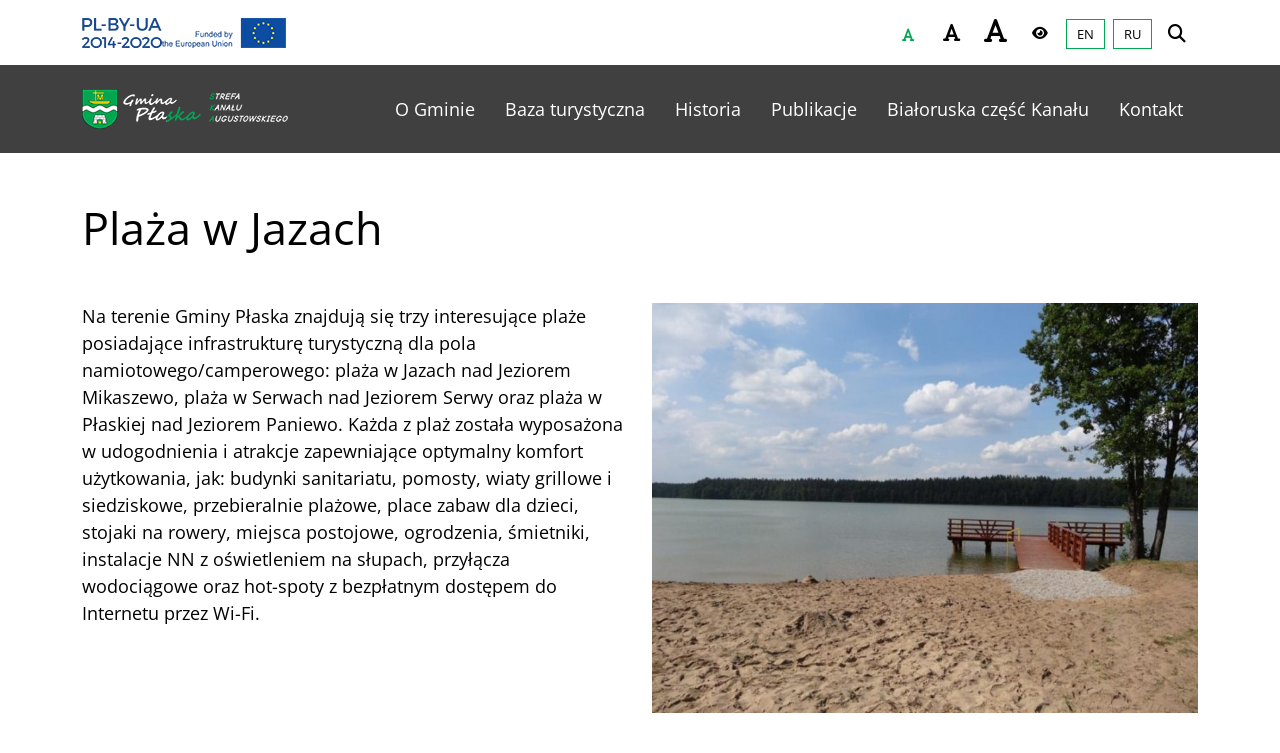

--- FILE ---
content_type: text/html; charset=UTF-8
request_url: https://ecanal.plaska.pl/obiekt/plaza-w-jazach
body_size: 18745
content:
<!-- header -->
<html lang="pl-PL">
<head>
  <meta charset="UTF-8">
  <meta name="viewport" content="width=device-width, initial-scale=1.0, maximum-scale=1.0, user-scalable=no">
  <!-- deklaracja dostępności -->
  <meta name="deklaracja-dostępności" content="https://ecanal.plaska.pl/deklaracja-dostepnosci"/>
  <!-- meta open graph -->
  <meta property="og:url" content="https://ecanal.plaska.pl/obiekt/plaza-w-jazach"/>
<meta property="og:type" content="article"/>
<meta property="og:title" content="Plaża w Jazach"/>
<meta property="og:description" content="Na terenie Gminy Płaska znajdują się trzy interesujące plaże posiadające infrastrukturę turystyczną dla pola namiotowego/camperowego: plaża w Jazach nad Jeziorem Mikaszewo, plaża w Serwach nad Jeziorem Serwy oraz plaża w Płaskiej nad Jeziorem Paniewo. Każda z plaż została wyposażona w udogodnienia i atrakcje zapewniające optymalny komfort użytkowania, jak: budynki sanitariatu, pomosty, wiaty grillowe i siedziskowe, [&hellip;]"/>
<meta property="og:image" content=""/>
  <!-- favicons -->
  <link rel="apple-touch-icon" sizes="180x180" href="https://ecanal.plaska.pl/wp-content/themes/wordpress_template/favicons/apple-touch-icon.png">
<link rel="icon" type="image/png" sizes="32x32" href="https://ecanal.plaska.pl/wp-content/themes/wordpress_template/favicons/favicon-32x32.png">
<link rel="icon" type="image/png" sizes="16x16" href="https://ecanal.plaska.pl/wp-content/themes/wordpress_template/favicons/favicon-16x16.png">
<link rel="manifest" href="https://ecanal.plaska.pl/wp-content/themes/wordpress_template/favicons/site.webmanifest">
<link rel="mask-icon" href="https://ecanal.plaska.pl/wp-content/themes/wordpress_template/favicons/safari-pinned-tab.svg" color="#5bbad5">
<meta name="msapplication-TileColor" content="#ffffff">
<meta name="theme-color" content="#ffffff">  <script>
    const templateURL = "https://ecanal.plaska.pl/wp-content/themes/wordpress_template";
  </script>
  <meta name='robots' content='index, follow, max-image-preview:large, max-snippet:-1, max-video-preview:-1' />
<link rel="alternate" href="https://ecanal.plaska.pl/en/obiekt/beach-in-jazy" hreflang="en" />
<link rel="alternate" href="https://ecanal.plaska.pl/obiekt/plaza-w-jazach" hreflang="pl" />
<link rel="alternate" href="https://ecanal.plaska.pl/ru/obiekt/%d0%bf%d0%bb%d1%8f%d0%b6-%d0%b2-%d0%b4%d0%b6%d0%b0%d0%b7%d0%b5" hreflang="ru" />

	<!-- This site is optimized with the Yoast SEO plugin v26.8 - https://yoast.com/product/yoast-seo-wordpress/ -->
	<title>Plaża w Jazach - Gmina Płaska</title>
	<link rel="canonical" href="https://ecanal.plaska.pl/obiekt/plaza-w-jazach" />
	<meta property="og:locale" content="pl_PL" />
	<meta property="og:locale:alternate" content="en_GB" />
	<meta property="og:locale:alternate" content="ru_RU" />
	<meta property="og:type" content="article" />
	<meta property="og:title" content="Plaża w Jazach - Gmina Płaska" />
	<meta property="og:description" content="Na terenie Gminy Płaska znajdują się trzy interesujące plaże posiadające infrastrukturę turystyczną dla pola namiotowego/camperowego: plaża w Jazach nad Jeziorem Mikaszewo, plaża w Serwach nad Jeziorem Serwy oraz plaża w Płaskiej nad Jeziorem Paniewo. Każda z plaż została wyposażona w udogodnienia i atrakcje zapewniające optymalny komfort użytkowania, jak: budynki sanitariatu, pomosty, wiaty grillowe i siedziskowe, [&hellip;]" />
	<meta property="og:url" content="https://ecanal.plaska.pl/obiekt/plaza-w-jazach" />
	<meta property="og:site_name" content="Gmina Płaska" />
	<meta property="article:publisher" content="https://www.facebook.com/gminaplaska" />
	<meta property="article:modified_time" content="2022-10-26T12:00:15+00:00" />
	<meta name="twitter:card" content="summary_large_image" />
	<meta name="twitter:label1" content="Szacowany czas czytania" />
	<meta name="twitter:data1" content="1 minuta" />
	<script type="application/ld+json" class="yoast-schema-graph">{"@context":"https://schema.org","@graph":[{"@type":"WebPage","@id":"https://ecanal.plaska.pl/obiekt/plaza-w-jazach","url":"https://ecanal.plaska.pl/obiekt/plaza-w-jazach","name":"Plaża w Jazach - Gmina Płaska","isPartOf":{"@id":"https://ecanal.plaska.pl/#website"},"datePublished":"2022-10-24T08:52:38+00:00","dateModified":"2022-10-26T12:00:15+00:00","breadcrumb":{"@id":"https://ecanal.plaska.pl/obiekt/plaza-w-jazach#breadcrumb"},"inLanguage":"pl-PL","potentialAction":[{"@type":"ReadAction","target":["https://ecanal.plaska.pl/obiekt/plaza-w-jazach"]}]},{"@type":"BreadcrumbList","@id":"https://ecanal.plaska.pl/obiekt/plaza-w-jazach#breadcrumb","itemListElement":[{"@type":"ListItem","position":1,"name":"Strona główna","item":"https://ecanal.plaska.pl/"},{"@type":"ListItem","position":2,"name":"Baza turystyczna","item":"https://ecanal.plaska.pl/obiekt"},{"@type":"ListItem","position":3,"name":"Plaża w Jazach"}]},{"@type":"WebSite","@id":"https://ecanal.plaska.pl/#website","url":"https://ecanal.plaska.pl/","name":"Gmina Płaska","description":"Internetowa Platforma Informacji Turystycznej e-Canal","publisher":{"@id":"https://ecanal.plaska.pl/#organization"},"potentialAction":[{"@type":"SearchAction","target":{"@type":"EntryPoint","urlTemplate":"https://ecanal.plaska.pl/?s={search_term_string}"},"query-input":{"@type":"PropertyValueSpecification","valueRequired":true,"valueName":"search_term_string"}}],"inLanguage":"pl-PL"},{"@type":"Organization","@id":"https://ecanal.plaska.pl/#organization","name":"Gmina Płaska","url":"https://ecanal.plaska.pl/","logo":{"@type":"ImageObject","inLanguage":"pl-PL","@id":"https://ecanal.plaska.pl/#/schema/logo/image/","url":"https://ecanal.plaska.pl/wp-content/uploads/2022/10/logo-ska.png","contentUrl":"https://ecanal.plaska.pl/wp-content/uploads/2022/10/logo-ska.png","width":478,"height":97,"caption":"Gmina Płaska"},"image":{"@id":"https://ecanal.plaska.pl/#/schema/logo/image/"},"sameAs":["https://www.facebook.com/gminaplaska","https://www.youtube.com/channel/UCBEhmRxC9xq8FJcYnE1SG1A"]}]}</script>
	<!-- / Yoast SEO plugin. -->


<link rel='dns-prefetch' href='//use.fontawesome.com' />
<link rel="alternate" type="application/rss+xml" title="Gmina Płaska &raquo; Kanał z wpisami" href="https://ecanal.plaska.pl/feed" />
<link rel="alternate" type="application/rss+xml" title="Gmina Płaska &raquo; Kanał z komentarzami" href="https://ecanal.plaska.pl/comments/feed" />
<link rel="alternate" title="oEmbed (JSON)" type="application/json+oembed" href="https://ecanal.plaska.pl/wp-json/oembed/1.0/embed?url=https%3A%2F%2Fecanal.plaska.pl%2Fobiekt%2Fplaza-w-jazach&#038;lang=pl" />
<link rel="alternate" title="oEmbed (XML)" type="text/xml+oembed" href="https://ecanal.plaska.pl/wp-json/oembed/1.0/embed?url=https%3A%2F%2Fecanal.plaska.pl%2Fobiekt%2Fplaza-w-jazach&#038;format=xml&#038;lang=pl" />
<style id='wp-img-auto-sizes-contain-inline-css'>
img:is([sizes=auto i],[sizes^="auto," i]){contain-intrinsic-size:3000px 1500px}
/*# sourceURL=wp-img-auto-sizes-contain-inline-css */
</style>
<style id='wp-block-paragraph-inline-css'>
.is-small-text{font-size:.875em}.is-regular-text{font-size:1em}.is-large-text{font-size:2.25em}.is-larger-text{font-size:3em}.has-drop-cap:not(:focus):first-letter{float:left;font-size:8.4em;font-style:normal;font-weight:100;line-height:.68;margin:.05em .1em 0 0;text-transform:uppercase}body.rtl .has-drop-cap:not(:focus):first-letter{float:none;margin-left:.1em}p.has-drop-cap.has-background{overflow:hidden}:root :where(p.has-background){padding:1.25em 2.375em}:where(p.has-text-color:not(.has-link-color)) a{color:inherit}p.has-text-align-left[style*="writing-mode:vertical-lr"],p.has-text-align-right[style*="writing-mode:vertical-rl"]{rotate:180deg}
/*# sourceURL=https://ecanal.plaska.pl/wp-includes/blocks/paragraph/style.min.css */
</style>
<style id='wp-emoji-styles-inline-css'>

	img.wp-smiley, img.emoji {
		display: inline !important;
		border: none !important;
		box-shadow: none !important;
		height: 1em !important;
		width: 1em !important;
		margin: 0 0.07em !important;
		vertical-align: -0.1em !important;
		background: none !important;
		padding: 0 !important;
	}
/*# sourceURL=wp-emoji-styles-inline-css */
</style>
<link rel='stylesheet' id='wp-block-library-css' href='https://ecanal.plaska.pl/wp-includes/css/dist/block-library/style.min.css?ver=6.9' media='all' />
<style id='global-styles-inline-css'>
:root{--wp--preset--aspect-ratio--square: 1;--wp--preset--aspect-ratio--4-3: 4/3;--wp--preset--aspect-ratio--3-4: 3/4;--wp--preset--aspect-ratio--3-2: 3/2;--wp--preset--aspect-ratio--2-3: 2/3;--wp--preset--aspect-ratio--16-9: 16/9;--wp--preset--aspect-ratio--9-16: 9/16;--wp--preset--color--black: #000000;--wp--preset--color--cyan-bluish-gray: #abb8c3;--wp--preset--color--white: #ffffff;--wp--preset--color--pale-pink: #f78da7;--wp--preset--color--vivid-red: #cf2e2e;--wp--preset--color--luminous-vivid-orange: #ff6900;--wp--preset--color--luminous-vivid-amber: #fcb900;--wp--preset--color--light-green-cyan: #7bdcb5;--wp--preset--color--vivid-green-cyan: #00d084;--wp--preset--color--pale-cyan-blue: #8ed1fc;--wp--preset--color--vivid-cyan-blue: #0693e3;--wp--preset--color--vivid-purple: #9b51e0;--wp--preset--gradient--vivid-cyan-blue-to-vivid-purple: linear-gradient(135deg,rgb(6,147,227) 0%,rgb(155,81,224) 100%);--wp--preset--gradient--light-green-cyan-to-vivid-green-cyan: linear-gradient(135deg,rgb(122,220,180) 0%,rgb(0,208,130) 100%);--wp--preset--gradient--luminous-vivid-amber-to-luminous-vivid-orange: linear-gradient(135deg,rgb(252,185,0) 0%,rgb(255,105,0) 100%);--wp--preset--gradient--luminous-vivid-orange-to-vivid-red: linear-gradient(135deg,rgb(255,105,0) 0%,rgb(207,46,46) 100%);--wp--preset--gradient--very-light-gray-to-cyan-bluish-gray: linear-gradient(135deg,rgb(238,238,238) 0%,rgb(169,184,195) 100%);--wp--preset--gradient--cool-to-warm-spectrum: linear-gradient(135deg,rgb(74,234,220) 0%,rgb(151,120,209) 20%,rgb(207,42,186) 40%,rgb(238,44,130) 60%,rgb(251,105,98) 80%,rgb(254,248,76) 100%);--wp--preset--gradient--blush-light-purple: linear-gradient(135deg,rgb(255,206,236) 0%,rgb(152,150,240) 100%);--wp--preset--gradient--blush-bordeaux: linear-gradient(135deg,rgb(254,205,165) 0%,rgb(254,45,45) 50%,rgb(107,0,62) 100%);--wp--preset--gradient--luminous-dusk: linear-gradient(135deg,rgb(255,203,112) 0%,rgb(199,81,192) 50%,rgb(65,88,208) 100%);--wp--preset--gradient--pale-ocean: linear-gradient(135deg,rgb(255,245,203) 0%,rgb(182,227,212) 50%,rgb(51,167,181) 100%);--wp--preset--gradient--electric-grass: linear-gradient(135deg,rgb(202,248,128) 0%,rgb(113,206,126) 100%);--wp--preset--gradient--midnight: linear-gradient(135deg,rgb(2,3,129) 0%,rgb(40,116,252) 100%);--wp--preset--font-size--small: 13px;--wp--preset--font-size--medium: 20px;--wp--preset--font-size--large: 36px;--wp--preset--font-size--x-large: 42px;--wp--preset--spacing--20: 0.44rem;--wp--preset--spacing--30: 0.67rem;--wp--preset--spacing--40: 1rem;--wp--preset--spacing--50: 1.5rem;--wp--preset--spacing--60: 2.25rem;--wp--preset--spacing--70: 3.38rem;--wp--preset--spacing--80: 5.06rem;--wp--preset--shadow--natural: 6px 6px 9px rgba(0, 0, 0, 0.2);--wp--preset--shadow--deep: 12px 12px 50px rgba(0, 0, 0, 0.4);--wp--preset--shadow--sharp: 6px 6px 0px rgba(0, 0, 0, 0.2);--wp--preset--shadow--outlined: 6px 6px 0px -3px rgb(255, 255, 255), 6px 6px rgb(0, 0, 0);--wp--preset--shadow--crisp: 6px 6px 0px rgb(0, 0, 0);}:where(.is-layout-flex){gap: 0.5em;}:where(.is-layout-grid){gap: 0.5em;}body .is-layout-flex{display: flex;}.is-layout-flex{flex-wrap: wrap;align-items: center;}.is-layout-flex > :is(*, div){margin: 0;}body .is-layout-grid{display: grid;}.is-layout-grid > :is(*, div){margin: 0;}:where(.wp-block-columns.is-layout-flex){gap: 2em;}:where(.wp-block-columns.is-layout-grid){gap: 2em;}:where(.wp-block-post-template.is-layout-flex){gap: 1.25em;}:where(.wp-block-post-template.is-layout-grid){gap: 1.25em;}.has-black-color{color: var(--wp--preset--color--black) !important;}.has-cyan-bluish-gray-color{color: var(--wp--preset--color--cyan-bluish-gray) !important;}.has-white-color{color: var(--wp--preset--color--white) !important;}.has-pale-pink-color{color: var(--wp--preset--color--pale-pink) !important;}.has-vivid-red-color{color: var(--wp--preset--color--vivid-red) !important;}.has-luminous-vivid-orange-color{color: var(--wp--preset--color--luminous-vivid-orange) !important;}.has-luminous-vivid-amber-color{color: var(--wp--preset--color--luminous-vivid-amber) !important;}.has-light-green-cyan-color{color: var(--wp--preset--color--light-green-cyan) !important;}.has-vivid-green-cyan-color{color: var(--wp--preset--color--vivid-green-cyan) !important;}.has-pale-cyan-blue-color{color: var(--wp--preset--color--pale-cyan-blue) !important;}.has-vivid-cyan-blue-color{color: var(--wp--preset--color--vivid-cyan-blue) !important;}.has-vivid-purple-color{color: var(--wp--preset--color--vivid-purple) !important;}.has-black-background-color{background-color: var(--wp--preset--color--black) !important;}.has-cyan-bluish-gray-background-color{background-color: var(--wp--preset--color--cyan-bluish-gray) !important;}.has-white-background-color{background-color: var(--wp--preset--color--white) !important;}.has-pale-pink-background-color{background-color: var(--wp--preset--color--pale-pink) !important;}.has-vivid-red-background-color{background-color: var(--wp--preset--color--vivid-red) !important;}.has-luminous-vivid-orange-background-color{background-color: var(--wp--preset--color--luminous-vivid-orange) !important;}.has-luminous-vivid-amber-background-color{background-color: var(--wp--preset--color--luminous-vivid-amber) !important;}.has-light-green-cyan-background-color{background-color: var(--wp--preset--color--light-green-cyan) !important;}.has-vivid-green-cyan-background-color{background-color: var(--wp--preset--color--vivid-green-cyan) !important;}.has-pale-cyan-blue-background-color{background-color: var(--wp--preset--color--pale-cyan-blue) !important;}.has-vivid-cyan-blue-background-color{background-color: var(--wp--preset--color--vivid-cyan-blue) !important;}.has-vivid-purple-background-color{background-color: var(--wp--preset--color--vivid-purple) !important;}.has-black-border-color{border-color: var(--wp--preset--color--black) !important;}.has-cyan-bluish-gray-border-color{border-color: var(--wp--preset--color--cyan-bluish-gray) !important;}.has-white-border-color{border-color: var(--wp--preset--color--white) !important;}.has-pale-pink-border-color{border-color: var(--wp--preset--color--pale-pink) !important;}.has-vivid-red-border-color{border-color: var(--wp--preset--color--vivid-red) !important;}.has-luminous-vivid-orange-border-color{border-color: var(--wp--preset--color--luminous-vivid-orange) !important;}.has-luminous-vivid-amber-border-color{border-color: var(--wp--preset--color--luminous-vivid-amber) !important;}.has-light-green-cyan-border-color{border-color: var(--wp--preset--color--light-green-cyan) !important;}.has-vivid-green-cyan-border-color{border-color: var(--wp--preset--color--vivid-green-cyan) !important;}.has-pale-cyan-blue-border-color{border-color: var(--wp--preset--color--pale-cyan-blue) !important;}.has-vivid-cyan-blue-border-color{border-color: var(--wp--preset--color--vivid-cyan-blue) !important;}.has-vivid-purple-border-color{border-color: var(--wp--preset--color--vivid-purple) !important;}.has-vivid-cyan-blue-to-vivid-purple-gradient-background{background: var(--wp--preset--gradient--vivid-cyan-blue-to-vivid-purple) !important;}.has-light-green-cyan-to-vivid-green-cyan-gradient-background{background: var(--wp--preset--gradient--light-green-cyan-to-vivid-green-cyan) !important;}.has-luminous-vivid-amber-to-luminous-vivid-orange-gradient-background{background: var(--wp--preset--gradient--luminous-vivid-amber-to-luminous-vivid-orange) !important;}.has-luminous-vivid-orange-to-vivid-red-gradient-background{background: var(--wp--preset--gradient--luminous-vivid-orange-to-vivid-red) !important;}.has-very-light-gray-to-cyan-bluish-gray-gradient-background{background: var(--wp--preset--gradient--very-light-gray-to-cyan-bluish-gray) !important;}.has-cool-to-warm-spectrum-gradient-background{background: var(--wp--preset--gradient--cool-to-warm-spectrum) !important;}.has-blush-light-purple-gradient-background{background: var(--wp--preset--gradient--blush-light-purple) !important;}.has-blush-bordeaux-gradient-background{background: var(--wp--preset--gradient--blush-bordeaux) !important;}.has-luminous-dusk-gradient-background{background: var(--wp--preset--gradient--luminous-dusk) !important;}.has-pale-ocean-gradient-background{background: var(--wp--preset--gradient--pale-ocean) !important;}.has-electric-grass-gradient-background{background: var(--wp--preset--gradient--electric-grass) !important;}.has-midnight-gradient-background{background: var(--wp--preset--gradient--midnight) !important;}.has-small-font-size{font-size: var(--wp--preset--font-size--small) !important;}.has-medium-font-size{font-size: var(--wp--preset--font-size--medium) !important;}.has-large-font-size{font-size: var(--wp--preset--font-size--large) !important;}.has-x-large-font-size{font-size: var(--wp--preset--font-size--x-large) !important;}
/*# sourceURL=global-styles-inline-css */
</style>

<style id='classic-theme-styles-inline-css'>
/*! This file is auto-generated */
.wp-block-button__link{color:#fff;background-color:#32373c;border-radius:9999px;box-shadow:none;text-decoration:none;padding:calc(.667em + 2px) calc(1.333em + 2px);font-size:1.125em}.wp-block-file__button{background:#32373c;color:#fff;text-decoration:none}
/*# sourceURL=/wp-includes/css/classic-themes.min.css */
</style>
<style id='font-awesome-svg-styles-default-inline-css'>
.svg-inline--fa {
  display: inline-block;
  height: 1em;
  overflow: visible;
  vertical-align: -.125em;
}
/*# sourceURL=font-awesome-svg-styles-default-inline-css */
</style>
<link rel='stylesheet' id='font-awesome-svg-styles-css' href='https://ecanal.plaska.pl/wp-content/uploads/font-awesome/v6.2.0/css/svg-with-js.css' media='all' />
<style id='font-awesome-svg-styles-inline-css'>
   .wp-block-font-awesome-icon svg::before,
   .wp-rich-text-font-awesome-icon svg::before {content: unset;}
/*# sourceURL=font-awesome-svg-styles-inline-css */
</style>
<link rel='stylesheet' id='mmenu-css' href='https://ecanal.plaska.pl/wp-content/plugins/mmenu/css/mmenu.css?ver=10' media='all' />
<link rel='stylesheet' id='maincss-css' href='https://ecanal.plaska.pl/wp-content/themes/wordpress_template/dist/app.css?ver=1' media='all' />
<link rel='stylesheet' id='fonts-css' href='https://ecanal.plaska.pl/wp-content/themes/wordpress_template/dist/fonts.css?ver=1' media='all' />
<link rel='stylesheet' id='additional-css' href='https://ecanal.plaska.pl/wp-content/themes/wordpress_template/assets/additional/additional.css?ver=1' media='all' />
<link rel='stylesheet' id='leafletcss-css' href='https://ecanal.plaska.pl/wp-content/themes/wordpress_template/assets/leaflet/leaflet.css?ver=1' media='all' />
<link rel='stylesheet' id='font-awesome-official-css' href='https://use.fontawesome.com/releases/v6.2.0/css/all.css' media='all' integrity="sha384-SOnAn/m2fVJCwnbEYgD4xzrPtvsXdElhOVvR8ND1YjB5nhGNwwf7nBQlhfAwHAZC" crossorigin="anonymous" />
<link rel='stylesheet' id='fancybox-css' href='https://ecanal.plaska.pl/wp-content/plugins/easy-fancybox/fancybox/1.5.4/jquery.fancybox.min.css?ver=6.9' media='screen' />
<link rel='stylesheet' id='font-awesome-official-v4shim-css' href='https://use.fontawesome.com/releases/v6.2.0/css/v4-shims.css' media='all' integrity="sha384-MAgG0MNwzSXBbmOw4KK9yjMrRaUNSCk3WoZPkzVC1rmhXzerY4gqk/BLNYtdOFCO" crossorigin="anonymous" />
<!--n2css--><!--n2js--><script id="cookie-law-info-js-extra">
var _ckyConfig = {"_ipData":[],"_assetsURL":"https://ecanal.plaska.pl/wp-content/plugins/cookie-law-info/lite/frontend/images/","_publicURL":"https://ecanal.plaska.pl","_expiry":"365","_categories":[{"name":"Wymagane","slug":"necessary","isNecessary":true,"ccpaDoNotSell":true,"cookies":[],"active":true,"defaultConsent":{"gdpr":true,"ccpa":true}},{"name":"Funkcjonalne","slug":"functional","isNecessary":false,"ccpaDoNotSell":true,"cookies":[],"active":true,"defaultConsent":{"gdpr":false,"ccpa":false}},{"name":"Analityczne","slug":"analytics","isNecessary":false,"ccpaDoNotSell":true,"cookies":[],"active":true,"defaultConsent":{"gdpr":false,"ccpa":false}},{"name":"Wydajno\u015b\u0107","slug":"performance","isNecessary":false,"ccpaDoNotSell":true,"cookies":[],"active":true,"defaultConsent":{"gdpr":false,"ccpa":false}},{"name":"Reklamowe","slug":"advertisement","isNecessary":false,"ccpaDoNotSell":true,"cookies":[],"active":true,"defaultConsent":{"gdpr":false,"ccpa":false}}],"_activeLaw":"gdpr","_rootDomain":"","_block":"1","_showBanner":"1","_bannerConfig":{"settings":{"type":"classic","preferenceCenterType":"pushdown","position":"bottom","applicableLaw":"gdpr"},"behaviours":{"reloadBannerOnAccept":false,"loadAnalyticsByDefault":false,"animations":{"onLoad":"animate","onHide":"sticky"}},"config":{"revisitConsent":{"status":true,"tag":"revisit-consent","position":"bottom-left","meta":{"url":"#"},"styles":{"background-color":"#0056A7"},"elements":{"title":{"type":"text","tag":"revisit-consent-title","status":true,"styles":{"color":"#0056a7"}}}},"preferenceCenter":{"toggle":{"status":true,"tag":"detail-category-toggle","type":"toggle","states":{"active":{"styles":{"background-color":"#1863DC"}},"inactive":{"styles":{"background-color":"#D0D5D2"}}}}},"categoryPreview":{"status":false,"toggle":{"status":true,"tag":"detail-category-preview-toggle","type":"toggle","states":{"active":{"styles":{"background-color":"#1863DC"}},"inactive":{"styles":{"background-color":"#D0D5D2"}}}}},"videoPlaceholder":{"status":true,"styles":{"background-color":"#000000","border-color":"#000000","color":"#ffffff"}},"readMore":{"status":false,"tag":"readmore-button","type":"link","meta":{"noFollow":true,"newTab":true},"styles":{"color":"#447C37","background-color":"transparent","border-color":"transparent"}},"showMore":{"status":true,"tag":"show-desc-button","type":"button","styles":{"color":"#1863DC"}},"showLess":{"status":true,"tag":"hide-desc-button","type":"button","styles":{"color":"#1863DC"}},"alwaysActive":{"status":true,"tag":"always-active","styles":{"color":"#008000"}},"manualLinks":{"status":true,"tag":"manual-links","type":"link","styles":{"color":"#1863DC"}},"auditTable":{"status":true},"optOption":{"status":true,"toggle":{"status":true,"tag":"optout-option-toggle","type":"toggle","states":{"active":{"styles":{"background-color":"#1863dc"}},"inactive":{"styles":{"background-color":"#FFFFFF"}}}}}}},"_version":"3.3.9.1","_logConsent":"1","_tags":[{"tag":"accept-button","styles":{"color":"#FFFFFF","background-color":"#447C37","border-color":"#447C37"}},{"tag":"reject-button","styles":{"color":"#447C37","background-color":"transparent","border-color":"#447C37"}},{"tag":"settings-button","styles":{"color":"#447C37","background-color":"transparent","border-color":"#447C37"}},{"tag":"readmore-button","styles":{"color":"#447C37","background-color":"transparent","border-color":"transparent"}},{"tag":"donotsell-button","styles":{"color":"#1863DC","background-color":"transparent","border-color":"transparent"}},{"tag":"show-desc-button","styles":{"color":"#1863DC"}},{"tag":"hide-desc-button","styles":{"color":"#1863DC"}},{"tag":"cky-always-active","styles":[]},{"tag":"cky-link","styles":[]},{"tag":"accept-button","styles":{"color":"#FFFFFF","background-color":"#447C37","border-color":"#447C37"}},{"tag":"revisit-consent","styles":{"background-color":"#0056A7"}}],"_shortCodes":[{"key":"cky_readmore","content":"\u003Ca href=\"#\" class=\"cky-policy\" aria-label=\"Czytaj wi\u0119cej\" target=\"_blank\" rel=\"noopener\" data-cky-tag=\"readmore-button\"\u003ECzytaj wi\u0119cej\u003C/a\u003E","tag":"readmore-button","status":false,"attributes":{"rel":"nofollow","target":"_blank"}},{"key":"cky_show_desc","content":"\u003Cbutton class=\"cky-show-desc-btn\" data-cky-tag=\"show-desc-button\" aria-label=\"Poka\u017c wi\u0119cej\"\u003EPoka\u017c wi\u0119cej\u003C/button\u003E","tag":"show-desc-button","status":true,"attributes":[]},{"key":"cky_hide_desc","content":"\u003Cbutton class=\"cky-show-desc-btn\" data-cky-tag=\"hide-desc-button\" aria-label=\"Poka\u017c mniej\"\u003EPoka\u017c mniej\u003C/button\u003E","tag":"hide-desc-button","status":true,"attributes":[]},{"key":"cky_optout_show_desc","content":"[cky_optout_show_desc]","tag":"optout-show-desc-button","status":true,"attributes":[]},{"key":"cky_optout_hide_desc","content":"[cky_optout_hide_desc]","tag":"optout-hide-desc-button","status":true,"attributes":[]},{"key":"cky_category_toggle_label","content":"[cky_{{status}}_category_label] [cky_preference_{{category_slug}}_title]","tag":"","status":true,"attributes":[]},{"key":"cky_enable_category_label","content":"W\u0142\u0105czy\u0107","tag":"","status":true,"attributes":[]},{"key":"cky_disable_category_label","content":"Wy\u0142\u0105czy\u0107","tag":"","status":true,"attributes":[]},{"key":"cky_video_placeholder","content":"\u003Cdiv class=\"video-placeholder-normal\" data-cky-tag=\"video-placeholder\" id=\"[UNIQUEID]\"\u003E\u003Cp class=\"video-placeholder-text-normal\" data-cky-tag=\"placeholder-title\"\u003EProsimy o zaakceptowanie zgody na pliki cookie\u003C/p\u003E\u003C/div\u003E","tag":"","status":true,"attributes":[]},{"key":"cky_enable_optout_label","content":"W\u0142\u0105czy\u0107","tag":"","status":true,"attributes":[]},{"key":"cky_disable_optout_label","content":"Wy\u0142\u0105czy\u0107","tag":"","status":true,"attributes":[]},{"key":"cky_optout_toggle_label","content":"[cky_{{status}}_optout_label] [cky_optout_option_title]","tag":"","status":true,"attributes":[]},{"key":"cky_optout_option_title","content":"Nie sprzedawaj i nie udost\u0119pniaj moich danych osobowych","tag":"","status":true,"attributes":[]},{"key":"cky_optout_close_label","content":"Blisko","tag":"","status":true,"attributes":[]},{"key":"cky_preference_close_label","content":"Blisko","tag":"","status":true,"attributes":[]}],"_rtl":"","_language":"pl","_providersToBlock":[]};
var _ckyStyles = {"css":".cky-hide{display: none;}.cky-btn-revisit-wrapper{display: flex; align-items: center; justify-content: center; background: #0056a7; width: 45px; height: 45px; border-radius: 50%; position: fixed; z-index: 999999; cursor: pointer;}.cky-revisit-bottom-left{bottom: 15px; left: 15px;}.cky-revisit-bottom-right{bottom: 15px; right: 15px;}.cky-btn-revisit-wrapper .cky-btn-revisit{display: flex; align-items: center; justify-content: center; background: none; border: none; cursor: pointer; position: relative; margin: 0; padding: 0;}.cky-btn-revisit-wrapper .cky-btn-revisit img{max-width: fit-content; margin: 0; height: 30px; width: 30px;}.cky-revisit-bottom-left:hover::before{content: attr(data-tooltip); position: absolute; background: #4E4B66; color: #ffffff; left: calc(100% + 7px); font-size: 12px; line-height: 16px; width: max-content; padding: 4px 8px; border-radius: 4px;}.cky-revisit-bottom-left:hover::after{position: absolute; content: \"\"; border: 5px solid transparent; left: calc(100% + 2px); border-left-width: 0; border-right-color: #4E4B66;}.cky-revisit-bottom-right:hover::before{content: attr(data-tooltip); position: absolute; background: #4E4B66; color: #ffffff; right: calc(100% + 7px); font-size: 12px; line-height: 16px; width: max-content; padding: 4px 8px; border-radius: 4px;}.cky-revisit-bottom-right:hover::after{position: absolute; content: \"\"; border: 5px solid transparent; right: calc(100% + 2px); border-right-width: 0; border-left-color: #4E4B66;}.cky-revisit-hide{display: none;}.cky-consent-container{position: fixed; width: 100%; box-sizing: border-box; z-index: 9999999;}.cky-classic-bottom{bottom: 0; left: 0;}.cky-classic-top{top: 0; left: 0;}.cky-consent-container .cky-consent-bar{background: #ffffff; border: 1px solid; padding: 16.5px 24px; box-shadow: 0 -1px 10px 0 #acabab4d;}.cky-consent-bar .cky-banner-btn-close{position: absolute; right: 9px; top: 5px; background: none; border: none; cursor: pointer; padding: 0; margin: 0; height: auto; width: auto; min-height: 0; line-height: 0; text-shadow: none; box-shadow: none;}.cky-consent-bar .cky-banner-btn-close img{width: 9px; height: 9px; margin: 0;}.cky-custom-brand-logo-wrapper .cky-custom-brand-logo{width: 100px; height: auto; margin: 0 0 10px 0;}.cky-notice .cky-title{color: #212121; font-weight: 700; font-size: 18px; line-height: 24px; margin: 0 0 10px 0;}.cky-notice-group{display: flex; justify-content: space-between; align-items: center;}.cky-notice-des *{font-size: 14px;}.cky-notice-des{color: #212121; font-size: 14px; line-height: 24px; font-weight: 400;}.cky-notice-des img{height: 25px; width: 25px;}.cky-consent-bar .cky-notice-des p{color: inherit; margin-top: 0; overflow-wrap: break-word;}.cky-notice-des p:last-child{margin-bottom: 0;}.cky-notice-des a.cky-policy,.cky-notice-des button.cky-policy{font-size: 14px; color: #1863dc; white-space: nowrap; cursor: pointer; background: transparent; border: 1px solid; text-decoration: underline;}.cky-notice-des button.cky-policy{padding: 0;}.cky-notice-des a.cky-policy:focus-visible,.cky-consent-bar .cky-banner-btn-close:focus-visible,.cky-notice-des button.cky-policy:focus-visible,.cky-category-direct-switch input[type=\"checkbox\"]:focus-visible,.cky-preference-content-wrapper .cky-show-desc-btn:focus-visible,.cky-accordion-header .cky-accordion-btn:focus-visible,.cky-switch input[type=\"checkbox\"]:focus-visible,.cky-footer-wrapper a:focus-visible,.cky-btn:focus-visible{outline: 2px solid #1863dc; outline-offset: 2px;}.cky-btn:focus:not(:focus-visible),.cky-accordion-header .cky-accordion-btn:focus:not(:focus-visible),.cky-preference-content-wrapper .cky-show-desc-btn:focus:not(:focus-visible),.cky-btn-revisit-wrapper .cky-btn-revisit:focus:not(:focus-visible),.cky-preference-header .cky-btn-close:focus:not(:focus-visible),.cky-banner-btn-close:focus:not(:focus-visible){outline: 0;}button.cky-show-desc-btn:not(:hover):not(:active){color: #1863dc; background: transparent;}button.cky-accordion-btn:not(:hover):not(:active),button.cky-banner-btn-close:not(:hover):not(:active),button.cky-btn-close:not(:hover):not(:active),button.cky-btn-revisit:not(:hover):not(:active){background: transparent;}.cky-consent-bar button:hover,.cky-modal.cky-modal-open button:hover,.cky-consent-bar button:focus,.cky-modal.cky-modal-open button:focus{text-decoration: none;}.cky-notice-btn-wrapper{display: flex; justify-content: center; align-items: center; margin-left: 15px;}.cky-notice-btn-wrapper .cky-btn{text-shadow: none; box-shadow: none;}.cky-btn{font-size: 14px; font-family: inherit; line-height: 24px; padding: 8px 27px; font-weight: 500; margin: 0 8px 0 0; border-radius: 2px; white-space: nowrap; cursor: pointer; text-align: center; text-transform: none; min-height: 0;}.cky-btn:hover{opacity: 0.8;}.cky-btn-customize{color: #1863dc; background: transparent; border: 2px solid; border-color: #1863dc; padding: 8px 28px 8px 14px; position: relative;}.cky-btn-reject{color: #1863dc; background: transparent; border: 2px solid #1863dc;}.cky-btn-accept{background: #1863dc; color: #ffffff; border: 2px solid #1863dc;}.cky-consent-bar .cky-btn-customize::after{position: absolute; content: \"\"; display: inline-block; top: 18px; right: 12px; border-left: 5px solid transparent; border-right: 5px solid transparent; border-top: 6px solid; border-top-color: inherit;}.cky-consent-container.cky-consent-bar-expand .cky-btn-customize::after{transform: rotate(-180deg);}.cky-btn:last-child{margin-right: 0;}@media (max-width: 768px){.cky-notice-group{display: block;}.cky-notice-btn-wrapper{margin: 0;}.cky-notice-btn-wrapper{flex-wrap: wrap;}.cky-notice-btn-wrapper .cky-btn{flex: auto; max-width: 100%; margin-top: 10px; white-space: unset;}}@media (max-width: 576px){.cky-btn-accept{order: 1; width: 100%;}.cky-btn-customize{order: 2;}.cky-btn-reject{order: 3; margin-right: 0;}.cky-consent-container.cky-consent-bar-expand .cky-consent-bar{display: none;}.cky-consent-container .cky-consent-bar{padding: 16.5px 0;}.cky-custom-brand-logo-wrapper .cky-custom-brand-logo, .cky-notice .cky-title, .cky-notice-des, .cky-notice-btn-wrapper, .cky-category-direct-preview-wrapper{padding: 0 24px;}.cky-notice-des{max-height: 40vh; overflow-y: scroll;}}@media (max-width: 352px){.cky-notice .cky-title{font-size: 16px;}.cky-notice-des *{font-size: 12px;}.cky-notice-des, .cky-btn, .cky-notice-des a.cky-policy{font-size: 12px;}}.cky-preference-wrapper{display: none;}.cky-consent-container.cky-classic-bottom.cky-consent-bar-expand{animation: cky-classic-expand 1s;}.cky-consent-container.cky-classic-bottom.cky-consent-bar-expand .cky-preference-wrapper{display: block;}@keyframes cky-classic-expand{0%{transform: translateY(50%);}100%{transform: translateY(0%);}}.cky-consent-container.cky-classic-top .cky-preference-wrapper{animation: cky-classic-top-expand 1s;}.cky-consent-container.cky-classic-top.cky-consent-bar-expand .cky-preference-wrapper{display: block;}@keyframes cky-classic-top-expand{0%{opacity: 0; transform: translateY(-50%);}50%{opacity: 0;}100%{opacity: 1; transform: translateY(0%);}}.cky-preference{padding: 0 24px; color: #212121; overflow-y: scroll; max-height: 48vh;}.cky-preference-center,.cky-preference,.cky-preference-header,.cky-footer-wrapper{background-color: inherit;}.cky-preference-center,.cky-preference,.cky-preference-body-wrapper,.cky-accordion-wrapper{color: inherit;}.cky-preference-header .cky-btn-close{cursor: pointer; vertical-align: middle; padding: 0; margin: 0; display: none; background: none; border: none; height: auto; width: auto; min-height: 0; line-height: 0; box-shadow: none; text-shadow: none;}.cky-preference-header .cky-btn-close img{margin: 0; height: 10px; width: 10px;}.cky-preference-header{margin: 16px 0 0 0; display: flex; align-items: center; justify-content: space-between;}.cky-preference-header .cky-preference-title{font-size: 18px; font-weight: 700; line-height: 24px;}.cky-preference-content-wrapper *{font-size: 14px;}.cky-preference-content-wrapper{font-size: 14px; line-height: 24px; font-weight: 400; padding: 12px 0; border-bottom: 1px solid;}.cky-preference-content-wrapper img{height: 25px; width: 25px;}.cky-preference-content-wrapper .cky-show-desc-btn{font-size: 14px; font-family: inherit; color: #1863dc; text-decoration: none; line-height: 24px; padding: 0; margin: 0; white-space: nowrap; cursor: pointer; background: transparent; border-color: transparent; text-transform: none; min-height: 0; text-shadow: none; box-shadow: none;}.cky-preference-body-wrapper .cky-preference-content-wrapper p{color: inherit; margin-top: 0;}.cky-accordion-wrapper{margin-bottom: 10px;}.cky-accordion{border-bottom: 1px solid;}.cky-accordion:last-child{border-bottom: none;}.cky-accordion .cky-accordion-item{display: flex; margin-top: 10px;}.cky-accordion .cky-accordion-body{display: none;}.cky-accordion.cky-accordion-active .cky-accordion-body{display: block; padding: 0 22px; margin-bottom: 16px;}.cky-accordion-header-wrapper{cursor: pointer; width: 100%;}.cky-accordion-item .cky-accordion-header{display: flex; justify-content: space-between; align-items: center;}.cky-accordion-header .cky-accordion-btn{font-size: 16px; font-family: inherit; color: #212121; line-height: 24px; background: none; border: none; font-weight: 700; padding: 0; margin: 0; cursor: pointer; text-transform: none; min-height: 0; text-shadow: none; box-shadow: none;}.cky-accordion-header .cky-always-active{color: #008000; font-weight: 600; line-height: 24px; font-size: 14px;}.cky-accordion-header-des *{font-size: 14px;}.cky-accordion-header-des{color: #212121; font-size: 14px; line-height: 24px; margin: 10px 0 16px 0;}.cky-accordion-header-wrapper .cky-accordion-header-des p{color: inherit; margin-top: 0;}.cky-accordion-chevron{margin-right: 22px; position: relative; cursor: pointer;}.cky-accordion-chevron-hide{display: none;}.cky-accordion .cky-accordion-chevron i::before{content: \"\"; position: absolute; border-right: 1.4px solid; border-bottom: 1.4px solid; border-color: inherit; height: 6px; width: 6px; -webkit-transform: rotate(-45deg); -moz-transform: rotate(-45deg); -ms-transform: rotate(-45deg); -o-transform: rotate(-45deg); transform: rotate(-45deg); transition: all 0.2s ease-in-out; top: 8px;}.cky-accordion.cky-accordion-active .cky-accordion-chevron i::before{-webkit-transform: rotate(45deg); -moz-transform: rotate(45deg); -ms-transform: rotate(45deg); -o-transform: rotate(45deg); transform: rotate(45deg);}.cky-audit-table{background: #f4f4f4; border-radius: 6px;}.cky-audit-table .cky-empty-cookies-text{color: inherit; font-size: 12px; line-height: 24px; margin: 0; padding: 10px;}.cky-audit-table .cky-cookie-des-table{font-size: 12px; line-height: 24px; font-weight: normal; padding: 15px 10px; border-bottom: 1px solid; border-bottom-color: inherit; margin: 0;}.cky-audit-table .cky-cookie-des-table:last-child{border-bottom: none;}.cky-audit-table .cky-cookie-des-table li{list-style-type: none; display: flex; padding: 3px 0;}.cky-audit-table .cky-cookie-des-table li:first-child{padding-top: 0;}.cky-cookie-des-table li div:first-child{width: 100px; font-weight: 600; word-break: break-word; word-wrap: break-word;}.cky-cookie-des-table li div:last-child{flex: 1; word-break: break-word; word-wrap: break-word; margin-left: 8px;}.cky-cookie-des-table li div:last-child p{color: inherit; margin-top: 0;}.cky-cookie-des-table li div:last-child p:last-child{margin-bottom: 0;}.cky-prefrence-btn-wrapper{display: flex; align-items: center; justify-content: flex-end; padding: 18px 24px; border-top: 1px solid;}.cky-prefrence-btn-wrapper .cky-btn{text-shadow: none; box-shadow: none;}.cky-category-direct-preview-btn-wrapper .cky-btn-preferences{text-shadow: none; box-shadow: none;}.cky-prefrence-btn-wrapper .cky-btn-accept,.cky-prefrence-btn-wrapper .cky-btn-reject{display: none;}.cky-btn-preferences{color: #1863dc; background: transparent; border: 2px solid #1863dc;}.cky-footer-wrapper{position: relative;}.cky-footer-shadow{display: block; width: 100%; height: 40px; background: linear-gradient(180deg, rgba(255, 255, 255, 0) 0%, #ffffff 100%); position: absolute; bottom: 100%;}.cky-preference-center,.cky-preference,.cky-preference-body-wrapper,.cky-preference-content-wrapper,.cky-accordion-wrapper,.cky-accordion,.cky-footer-wrapper,.cky-prefrence-btn-wrapper{border-color: inherit;}@media (max-width: 768px){.cky-preference{max-height: 35vh;}}@media (max-width: 576px){.cky-consent-bar-hide{display: none;}.cky-preference{max-height: 100vh; padding: 0;}.cky-preference-body-wrapper{padding: 60px 24px 200px;}.cky-preference-body-wrapper-reject-hide{padding: 60px 24px 165px;}.cky-preference-header{position: fixed; width: 100%; box-sizing: border-box; z-index: 999999999; margin: 0; padding: 16px 24px; border-bottom: 1px solid #f4f4f4;}.cky-preference-header .cky-btn-close{display: block;}.cky-prefrence-btn-wrapper{display: block;}.cky-accordion.cky-accordion-active .cky-accordion-body{padding-right: 0;}.cky-prefrence-btn-wrapper .cky-btn{width: 100%; margin-top: 10px; margin-right: 0;}.cky-prefrence-btn-wrapper .cky-btn:first-child{margin-top: 0;}.cky-accordion:last-child{padding-bottom: 20px;}.cky-prefrence-btn-wrapper .cky-btn-accept, .cky-prefrence-btn-wrapper .cky-btn-reject{display: block;}.cky-footer-wrapper{position: fixed; bottom: 0; width: 100%;}}@media (max-width: 425px){.cky-accordion-chevron{margin-right: 15px;}.cky-accordion.cky-accordion-active .cky-accordion-body{padding: 0 15px;}}@media (max-width: 352px){.cky-preference-header .cky-preference-title{font-size: 16px;}.cky-preference-content-wrapper *, .cky-accordion-header-des *{font-size: 12px;}.cky-accordion-header-des, .cky-preference-content-wrapper, .cky-preference-content-wrapper .cky-show-desc-btn{font-size: 12px;}.cky-accordion-header .cky-accordion-btn{font-size: 14px;}}.cky-category-direct-preview-wrapper{display: flex; flex-wrap: wrap; align-items: center; justify-content: space-between; margin-top: 16px;}.cky-category-direct-preview{display: flex; flex-wrap: wrap; align-items: center; font-size: 14px; font-weight: 600; line-height: 24px; color: #212121;}.cky-category-direct-preview-section{width: 100%; display: flex; justify-content: space-between; flex-wrap: wrap;}.cky-category-direct-item{display: flex; margin: 0 30px 10px 0; cursor: pointer;}.cky-category-direct-item label{font-size: 14px; font-weight: 600; margin-right: 10px; cursor: pointer; word-break: break-word;}.cky-category-direct-switch input[type=\"checkbox\"]{display: inline-block; position: relative; width: 33px; height: 18px; margin: 0; background: #d0d5d2; -webkit-appearance: none; border-radius: 50px; border: none; cursor: pointer; vertical-align: middle; outline: 0; top: 0;}.cky-category-direct-switch input[type=\"checkbox\"]:checked{background: #1863dc;}.cky-category-direct-switch input[type=\"checkbox\"]:before{position: absolute; content: \"\"; height: 15px; width: 15px; left: 2px; bottom: 2px; margin: 0; border-radius: 50%; background-color: white; -webkit-transition: 0.4s; transition: 0.4s;}.cky-category-direct-switch input[type=\"checkbox\"]:checked:before{-webkit-transform: translateX(14px); -ms-transform: translateX(14px); transform: translateX(14px);}.cky-category-direct-switch input[type=\"checkbox\"]:after{display: none;}.cky-category-direct-switch .cky-category-direct-switch-enabled:checked{background: #818181;}@media (max-width: 576px){.cky-category-direct-preview-wrapper{display: block;}.cky-category-direct-item{justify-content: space-between; width: 45%; margin: 0 0 10px 0;}.cky-category-direct-preview-btn-wrapper .cky-btn-preferences{width: 100%;}}@media (max-width: 352px){.cky-category-direct-preview{font-size: 12px;}}.cky-switch{display: flex;}.cky-switch input[type=\"checkbox\"]{position: relative; width: 44px; height: 24px; margin: 0; background: #d0d5d2; -webkit-appearance: none; border-radius: 50px; cursor: pointer; outline: 0; border: none; top: 0;}.cky-switch input[type=\"checkbox\"]:checked{background: #3a76d8;}.cky-switch input[type=\"checkbox\"]:before{position: absolute; content: \"\"; height: 20px; width: 20px; left: 2px; bottom: 2px; border-radius: 50%; background-color: white; -webkit-transition: 0.4s; transition: 0.4s; margin: 0;}.cky-switch input[type=\"checkbox\"]:after{display: none;}.cky-switch input[type=\"checkbox\"]:checked:before{-webkit-transform: translateX(20px); -ms-transform: translateX(20px); transform: translateX(20px);}@media (max-width: 425px){.cky-switch input[type=\"checkbox\"]{width: 38px; height: 21px;}.cky-switch input[type=\"checkbox\"]:before{height: 17px; width: 17px;}.cky-switch input[type=\"checkbox\"]:checked:before{-webkit-transform: translateX(17px); -ms-transform: translateX(17px); transform: translateX(17px);}}.video-placeholder-youtube{background-size: 100% 100%; background-position: center; background-repeat: no-repeat; background-color: #b2b0b059; position: relative; display: flex; align-items: center; justify-content: center; max-width: 100%;}.video-placeholder-text-youtube{text-align: center; align-items: center; padding: 10px 16px; background-color: #000000cc; color: #ffffff; border: 1px solid; border-radius: 2px; cursor: pointer;}.video-placeholder-normal{background-image: url(\"/wp-content/plugins/cookie-law-info/lite/frontend/images/placeholder.svg\"); background-size: 80px; background-position: center; background-repeat: no-repeat; background-color: #b2b0b059; position: relative; display: flex; align-items: flex-end; justify-content: center; max-width: 100%;}.video-placeholder-text-normal{align-items: center; padding: 10px 16px; text-align: center; border: 1px solid; border-radius: 2px; cursor: pointer;}.cky-rtl{direction: rtl; text-align: right;}.cky-rtl .cky-banner-btn-close{left: 9px; right: auto;}.cky-rtl .cky-notice-btn-wrapper .cky-btn:last-child{margin-right: 8px;}.cky-rtl .cky-notice-btn-wrapper{margin-left: 0; margin-right: 15px;}.cky-rtl .cky-prefrence-btn-wrapper .cky-btn{margin-right: 8px;}.cky-rtl .cky-prefrence-btn-wrapper .cky-btn:first-child{margin-right: 0;}.cky-rtl .cky-accordion .cky-accordion-chevron i::before{border: none; border-left: 1.4px solid; border-top: 1.4px solid; left: 12px;}.cky-rtl .cky-accordion.cky-accordion-active .cky-accordion-chevron i::before{-webkit-transform: rotate(-135deg); -moz-transform: rotate(-135deg); -ms-transform: rotate(-135deg); -o-transform: rotate(-135deg); transform: rotate(-135deg);}.cky-rtl .cky-category-direct-preview-btn-wrapper{margin-right: 15px; margin-left: 0;}.cky-rtl .cky-category-direct-item label{margin-right: 0; margin-left: 10px;}.cky-rtl .cky-category-direct-preview-section .cky-category-direct-item:first-child{margin: 0 0 10px 0;}@media (max-width: 992px){.cky-rtl .cky-category-direct-preview-btn-wrapper{margin-right: 0;}}@media (max-width: 768px){.cky-rtl .cky-notice-btn-wrapper{margin-right: 0;}.cky-rtl .cky-notice-btn-wrapper .cky-btn:first-child{margin-right: 0;}}@media (max-width: 576px){.cky-rtl .cky-prefrence-btn-wrapper .cky-btn{margin-right: 0;}.cky-rtl .cky-notice-btn-wrapper .cky-btn{margin-right: 0;}.cky-rtl .cky-notice-btn-wrapper .cky-btn:last-child{margin-right: 0;}.cky-rtl .cky-notice-btn-wrapper .cky-btn-reject{margin-right: 8px;}.cky-rtl .cky-accordion.cky-accordion-active .cky-accordion-body{padding: 0 22px 0 0;}}@media (max-width: 425px){.cky-rtl .cky-accordion.cky-accordion-active .cky-accordion-body{padding: 0 15px 0 0;}}"};
//# sourceURL=cookie-law-info-js-extra
</script>
<script src="https://ecanal.plaska.pl/wp-content/plugins/cookie-law-info/lite/frontend/js/script.min.js?ver=3.3.9.1" id="cookie-law-info-js"></script>
<script src="https://ecanal.plaska.pl/wp-includes/js/jquery/jquery.min.js?ver=3.7.1" id="jquery-core-js"></script>
<script src="https://ecanal.plaska.pl/wp-includes/js/jquery/jquery-migrate.min.js?ver=3.4.1" id="jquery-migrate-js"></script>
<script src="https://ecanal.plaska.pl/wp-content/plugins/mmenu/js/mmenu.js?ver=10" id="mmenu-js"></script>
<script src="https://ecanal.plaska.pl/wp-content/themes/wordpress_template/assets/leaflet/leaflet.js?ver=6.9" id="leafletjs-js"></script>
<link rel="https://api.w.org/" href="https://ecanal.plaska.pl/wp-json/" /><link rel="alternate" title="JSON" type="application/json" href="https://ecanal.plaska.pl/wp-json/wp/v2/obiekt/995" /><link rel="EditURI" type="application/rsd+xml" title="RSD" href="https://ecanal.plaska.pl/xmlrpc.php?rsd" />
<link rel='shortlink' href='https://ecanal.plaska.pl/?p=995' />
<style id="cky-style-inline">[data-cky-tag]{visibility:hidden;}</style></head>
<body data-rsssl=1 class="wp-singular obiekt-template-default single single-obiekt postid-995 wp-embed-responsive wp-theme-wordpress_template no-outline">

<!-- sticky footer -->
<div class="d-flex flex-column min-vh-100">

<!-- sitename -->
<h1 class="visually-hidden">Gmina Płaska</h1>
<!-- skip link -->
<a class="visually-hidden-focusable bg-primary text-white p-3 small text-decoration-none fw-bold border border-danger border-2" href="#content">Przejdź do głównej treśći</a>
<!-- top -->
<div class="bg-white py-2 position-relative z-index-dropdown">
  <div class="container">
    <div class="row g-3 align-items-center">
      <div class="col-lg-4">
        <!-- logotypes -->
                  <ul class="list-unstyled mb-0 d-flex flex-wrap gap-5">
                          <li>
                                <img width="80" height="30" src="https://ecanal.plaska.pl/wp-content/uploads/2022/09/80x30.png" class="img-fluid" alt="PL-BY-UA 2014-2020" decoding="async" />                              </li>
                          <li>
                                <img width="124" height="30" src="https://ecanal.plaska.pl/wp-content/uploads/2022/09/124x30.png" class="img-fluid" alt="Funded by the European Union" decoding="async" />                              </li>
                      </ul>
              </div>
      <div class="col-lg-8">
        <div class="d-flex justify-content-lg-end">
          <!-- font size -->
          <div class="d-flex align-items-center">
  <h2 class="font-size-header">Czcionka</h2>
  <ul class="font-size">
    <li class="font-size-item">
      <button aria-label="Czcionka domyślna" class="font-size-button font-size-button-default" data-bs-toggle="tooltip" data-font-size="16px" title="Czcionka domyślna" type="button">
        <span class="fa-solid fa-font"></span>
      </button>
    </li>
    <li class="font-size-item">
      <button aria-label="Czcionka średnia" class="font-size-button font-size-button-medium" data-bs-toggle="tooltip" data-font-size="18px" title="Czcionka średnia" type="button">
        <span class="fa-solid fa-font"></span>
      </button>
    </li>
    <li class="font-size-item">
      <button aria-label="Czcionka duża" class="font-size-button font-size-button-big" data-bs-toggle="tooltip" data-font-size="20px" title="Czcionka duża" type="button">
        <span class="fa-solid fa-font"></span>
      </button>
    </li>
  </ul>
</div>
          <!-- high contrast -->
          <div class="d-flex align-items-center">
  <h2 class="high-contrast-header">Wysoki kontrast</h2>
  <ul class="high-contrast">
    <li class="high-contrast-item">
      <button aria-label="Żółte tło, czarny tekst" class="high-contrast-button high-contrast-button-yellow-black" data-bs-toggle="tooltip" data-high-contrast="yellow-black.css" title="Żółte tło, czarny tekst" type="button">
        <span class="high-contrast-icon high-contrast-icon-black-yellow">
          <span class="fa-solid fa-eye"></span>
        </span>
      </button>
    </li>
  </ul>
</div>
          <!-- LANGUAGE SWITCHER   -->
          <ul class="language-menu">
            <li id="menu-item-499-en" class="lang-item lang-item-15 lang-item-en lang-item-first menu-item menu-item-type-custom menu-item-object-custom menu-item-499-en"><a href="https://ecanal.plaska.pl/en/obiekt/beach-in-jazy" hreflang="en-GB" lang="en-GB">EN</a></li>
<li id="menu-item-499-ru" class="lang-item lang-item-22 lang-item-ru menu-item menu-item-type-custom menu-item-object-custom menu-item-499-ru"><a href="https://ecanal.plaska.pl/ru/obiekt/%d0%bf%d0%bb%d1%8f%d0%b6-%d0%b2-%d0%b4%d0%b6%d0%b0%d0%b7%d0%b5" hreflang="ru-RU" lang="ru-RU">RU</a></li>
          </ul>
          <!-- search -->
          <button class="btn btn-light bg-white border-0" type="button" data-bs-toggle="collapse" data-bs-target="#searchengine" aria-expanded="false" aria-controls="searchengine" aria-label="Szukaj" title="Szukaj">
            <span class="fa-solid fa-magnifying-glass"></span>
          </button>
        </div>

      </div>
    </div>
  </div>
   <!-- search -->
  <div class="collapse bg-light pt-2" id="searchengine">
    <div class="container">
    <form action="https://ecanal.plaska.pl" method="get" class="mb-0">
  <div class="input-group">
    <input type="text" class="form-control" placeholder="Szukaj" aria-label="Szukaj" aria-describedby="search-button" value="" name="s">
    <button class="btn btn-primary text-white" type="submit" id="search-button">Szukaj</button>
  </div>
</form>
    </div>
  </div>

</div>

<!-- header -->
<header class="bg-black bg-opacity-75 py-4 sticky-top">
  <div class="container">
    <div class="row g-3 align-items-center">
      <div class="col col-lg-4 col-xl-3">
        <!-- logo -->
                  <ul class="list-unstyled mb-0 d-flex flex-wrap gap-3">
                          <li>
                                  <a href="https://ecanal.plaska.pl"  class="d-inline-block">
                                <img width="206" height="40" src="https://ecanal.plaska.pl/wp-content/uploads/2022/09/logo-white.png" class="img-fluid" alt="Logo Gmina Płaska" decoding="async" />                                  </a>
                              </li>
                      </ul>
              </div>
      <div class="col col-lg-8 col-xl-9">
        <div class="text-end">
          <!-- mmenu -->
          <button type="button" class="btn btn-light btn-lg d-xl-none" id="main-menu-mmenu" aria-label="Menu główne" data-bs-toggle="tooltip" title="Menu główne">
            <span class="fa-solid fa-bars"></span>
          </button>
          <!-- main menu -->
          <nav id="main-menu" class="menu-menu-glowne-container" aria-label="Menu główne"><h2 class="visually-hidden">Menu główne</h2><ul class="menu"><li id="menu-item-1623" class="menu-item menu-item-type-post_type menu-item-object-page menu-item-1623"><a href="https://ecanal.plaska.pl/o-gminie">O Gminie</a></li>
<li id="menu-item-106" class="menu-item menu-item-type-custom menu-item-object-custom menu-item-has-children menu-item-106"><a href="#">Baza turystyczna</a>
<ul class="sub-menu">
	<li id="menu-item-454" class="menu-item menu-item-type-taxonomy menu-item-object-kategoria menu-item-454"><a href="https://ecanal.plaska.pl/kategoria/noclegi">Noclegi</a></li>
	<li id="menu-item-619" class="menu-item menu-item-type-taxonomy menu-item-object-kategoria menu-item-619"><a href="https://ecanal.plaska.pl/kategoria/gastronomia">Gastronomia</a></li>
	<li id="menu-item-521" class="menu-item menu-item-type-taxonomy menu-item-object-kategoria menu-item-521"><a href="https://ecanal.plaska.pl/kategoria/zabytki">Zabytki</a></li>
	<li id="menu-item-616" class="menu-item menu-item-type-taxonomy menu-item-object-kategoria menu-item-616"><a href="https://ecanal.plaska.pl/kategoria/szlaki">Szlaki turystyczne</a></li>
	<li id="menu-item-1090" class="menu-item menu-item-type-taxonomy menu-item-object-kategoria current-obiekt-ancestor current-menu-parent current-obiekt-parent menu-item-1090"><a href="https://ecanal.plaska.pl/kategoria/atrakcje-turystyczne">Atrakcje turystyczne</a></li>
	<li id="menu-item-641" class="menu-item menu-item-type-taxonomy menu-item-object-kategoria menu-item-641"><a href="https://ecanal.plaska.pl/kategoria/sluzy">Śluzy</a></li>
</ul>
</li>
<li id="menu-item-451" class="menu-item menu-item-type-custom menu-item-object-custom menu-item-has-children menu-item-451"><a href="#">Historia</a>
<ul class="sub-menu">
	<li id="menu-item-464" class="menu-item menu-item-type-post_type menu-item-object-page menu-item-464"><a href="https://ecanal.plaska.pl/gmina-plaska-fakty-historyczne">Gmina Plaska &#8211; fakty historyczne</a></li>
	<li id="menu-item-340" class="menu-item menu-item-type-post_type menu-item-object-page menu-item-340"><a href="https://ecanal.plaska.pl/historia-ludu-jacwingow-z-terenow-gminy-plaska">Tradycje regionu</a></li>
	<li id="menu-item-388" class="menu-item menu-item-type-post_type menu-item-object-page menu-item-388"><a href="https://ecanal.plaska.pl/tradycje-kulinarne-podlasia">Tradycje kulinarne Podlasia</a></li>
</ul>
</li>
<li id="menu-item-553" class="menu-item menu-item-type-post_type menu-item-object-page menu-item-553"><a href="https://ecanal.plaska.pl/publikacje">Publikacje</a></li>
<li id="menu-item-852" class="menu-item menu-item-type-custom menu-item-object-custom menu-item-has-children menu-item-852"><a href="#">Białoruska część Kanału</a>
<ul class="sub-menu">
	<li id="menu-item-853" class="menu-item menu-item-type-post_type menu-item-object-page menu-item-853"><a href="https://ecanal.plaska.pl/gospodarstwa-agroturystyczne">Hotele i gospodarstwa Agroturystyczne</a></li>
	<li id="menu-item-856" class="menu-item menu-item-type-post_type menu-item-object-page menu-item-856"><a href="https://ecanal.plaska.pl/turystyczne-szlaki">Turystyczne szlaki</a></li>
	<li id="menu-item-1031" class="menu-item menu-item-type-post_type menu-item-object-page menu-item-1031"><a href="https://ecanal.plaska.pl/imprezy-i-dzialania-kulturalne">Imprezy i działania kulturalne</a></li>
	<li id="menu-item-1032" class="menu-item menu-item-type-post_type menu-item-object-page menu-item-1032"><a href="https://ecanal.plaska.pl/muzea-i-zabytki">Muzea i Zabytki</a></li>
	<li id="menu-item-1021" class="menu-item menu-item-type-post_type menu-item-object-page menu-item-1021"><a href="https://ecanal.plaska.pl/centrum-informacji-turystycznej">Centrum Informacji Turystycznej (Białoruś)</a></li>
</ul>
</li>
<li id="menu-item-562" class="menu-item menu-item-type-post_type menu-item-object-page menu-item-562"><a href="https://ecanal.plaska.pl/kontakt">Kontakt</a></li>
</ul></nav>        </div>
      </div>
    </div>
  </div>
</header>

<!-- single-objekt -->
<main class="container py-5" id="content">
  <div class="row">
      <h2 class="h1 mb-5">Plaża w Jazach</h2>
    </div>
  <div class="row">
<div class="col-lg-6">

  <!-- Content -->
  <div>
    
<p>Na terenie Gminy Płaska znajdują się trzy interesujące plaże posiadające infrastrukturę turystyczną dla pola namiotowego/camperowego: plaża w Jazach nad Jeziorem Mikaszewo, plaża w Serwach nad Jeziorem Serwy oraz plaża w Płaskiej nad Jeziorem Paniewo. Każda z plaż została wyposażona w udogodnienia i atrakcje zapewniające optymalny komfort użytkowania, jak: budynki sanitariatu, pomosty, wiaty grillowe i siedziskowe, przebieralnie plażowe, place zabaw dla dzieci, stojaki na rowery, miejsca postojowe, ogrodzenia, śmietniki,&nbsp; instalacje NN z oświetleniem na słupach, przyłącza wodociągowe oraz hot-spoty z bezpłatnym dostępem do Internetu przez Wi-Fi.</p>
  </div>

  <!-- Address -->
                  <!-- Telefon -->
                
  <!-- E-mail -->
          

      <!-- Parking -->
              
    <!-- Link -->
    
<!-- Distance -->

<!-- Distance -->

<!-- Type of road -->

<!-- Type of activity -->


</div>

<div class="col-lg-6 d-flex justify-content-end align-items-start mb-5">
    <!-- Image -->
          <a href="https://ecanal.plaska.pl/wp-content/uploads/2022/10/Plaza-w-jazach.jpg" class="fancybox">
        <img class="img-fluid" src="https://ecanal.plaska.pl/wp-content/uploads/2022/10/Plaza-w-jazach-768x576.jpg" alt="Plaża w jazach" />
      </a>
    
</div>

    
  

            <!-- Map -->
    <div class="col-lg-12">
      <div id='map' class="map"></div>

            <script>
        let lat_obiekt = 53.8865507;
        let lng_obiekt = 23.3633325;


        let title = "Pla\u017ca w Jazach";

        let map = L.map('map', {
          center: [lat_obiekt, lng_obiekt],
          zoom: 15,
          scrollWheelZoom: false
        });
        L.tileLayer('https://tile.openstreetmap.org/{z}/{x}/{y}.png', {
          attribution: '&copy; <a href="https://www.openstreetmap.org/copyright">OpenStreetMap</a> contributors'
        }).addTo(map);

        let LeafIcon = L.Icon.extend({
          options: {
            iconSize: [39, 51],
            iconAnchor: [19, 51],
            popupAnchor: [0, -55]
          }
        });
        //let blueIcon = new LeafIcon({iconUrl: theme_directory + '/assets/leaflet/images/location_icon.png'});
          //L.marker([lat_obiekt, lng_obiekt], {icon: blueIcon, alt: item.desc}).addTo(map).bindPopup('<strong>' + item.desc + '</strong><br><br>' + item.label);
          L.marker([lat_obiekt, lng_obiekt]).addTo(map).bindPopup('<strong>' + title + '</strong><br><br>');

        function getLoc(lat, lng) {
          map.setView(new L.LatLng(lat, lng), 17.5);
        }
      </script>
    </div>
      </div>
</main>


<!-- footer -->

<!-- sticky footer -->
<div class="mt-auto">
  <!-- section 8 -->
        <section class="bg-light py-lg-5">
      <div class="container py-5">
        <div class="row">
          <div class="col">
            <h2 class="visually-hidden">Sekcja 8</h2>
                                                            <ul class="list-unstyled mb-0 d-flex flex-wrap justify-content-center gap-5">
                                          <li>
                                                <img width="227" height="85" src="https://ecanal.plaska.pl/wp-content/uploads/2022/09/227x85.png" class="img-fluid" alt="PL-BY-UA 2014-2020" decoding="async" loading="lazy" />                                              </li>
                                          <li>
                                                <img width="350" height="85" src="https://ecanal.plaska.pl/wp-content/uploads/2022/09/350x85.png" class="img-fluid" alt="Funded by the European Union" decoding="async" loading="lazy" srcset="https://ecanal.plaska.pl/wp-content/uploads/2022/09/350x85.png 350w, https://ecanal.plaska.pl/wp-content/uploads/2022/09/350x85-300x73.png 300w" sizes="auto, (max-width: 350px) 100vw, 350px" />                                              </li>
                                          <li>
                                                <img width="256" height="85" src="https://ecanal.plaska.pl/wp-content/uploads/2022/09/256x85.png" class="img-fluid" alt="Gmina Płaska" decoding="async" loading="lazy" />                                              </li>
                                      </ul>
                                                    </div>
        </div>
                  <div class="row justify-content-center">
            <div class="col-lg-8">
              <p class="fs-8 mt-5 text-center">Niniejsza strona internetowa została stworzona i utrzymywana przy pomocy finansowej Unii Europejskiej. Odpowiedzialność za jej zawartość leży wyłącznie po stronie Gminy Płaska i nie może być w żadnym przypadku traktowana jako odzwierciedlenie stanowiska Unii Europejskiej.</p>
            </div>
          </div>
              </div>
    </section>
    <!-- footer -->
  <footer class="bg-dark text-white py-lg-5">
    <div class="container py-5">
      <div class="row g-4">
        <div class="col-md-12 col-lg-3">
          <!-- footer 1 -->
                    <h2 class="fs-6 fw-bold mb-3">Strefa Kanału Augustowskiego</h2>
          <div class="fs-7 mb-3">Internetowa Platforma Informacji Turystycznej e-Canal</div>


          <div class="fs-7"><p><img loading="lazy" decoding="async" class="alignnone size-medium wp-image-628" src="https://ecanal.plaska.pl/wp-content/uploads/2022/10/logo-ska-white-300x61.png" alt="" width="300" height="61" srcset="https://ecanal.plaska.pl/wp-content/uploads/2022/10/logo-ska-white-300x61.png 300w, https://ecanal.plaska.pl/wp-content/uploads/2022/10/logo-ska-white.png 478w" sizes="auto, (max-width: 300px) 100vw, 300px" /></p>
</div>

          <div></div>
        </div>
        <div class="col-md-4 col-lg-2">
          <!-- footer menu 1 -->
                    <nav id="menu-location-footer-menu-1" class="menu-menu-w-stopce-1-container" aria-label="Menu w stopce 1"><h2 class="visually-hidden">Menu w stopce 1</h2><ul class="nav flex-column"><li id="menu-item-1216" class="menu-item menu-item-type-post_type menu-item-object-page menu-item-1216 nav-item"><a href="https://ecanal.plaska.pl/polityka-prywatnosci" class="nav-link link-light text-underline-hover fs-7">Polityka prywatności</a></li>
<li id="menu-item-1214" class="menu-item menu-item-type-post_type menu-item-object-page menu-item-1214 nav-item"><a href="https://ecanal.plaska.pl/deklaracja-dostepnosci" class="nav-link link-light text-underline-hover fs-7">Deklaracja dostępności</a></li>
<li id="menu-item-1215" class="menu-item menu-item-type-post_type menu-item-object-page menu-item-1215 nav-item"><a href="https://ecanal.plaska.pl/polityka-cookies" class="nav-link link-light text-underline-hover fs-7">Polityka plików cookies</a></li>
<li id="menu-item-1213" class="menu-item menu-item-type-post_type menu-item-object-page menu-item-1213 nav-item"><a href="https://ecanal.plaska.pl/mapa-strony" class="nav-link link-light text-underline-hover fs-7">Mapa strony</a></li>
</ul></nav>        </div>
        <div class="col-md-4 col-lg-2">
          <!-- footer menu 2 -->
                    <nav id="menu-location-footer-menu-2" class="menu-menu-w-stopce-2-container" aria-label="Menu w stopce 2"><h2 class="visually-hidden">Menu w stopce 2</h2><ul class="nav flex-column"><li id="menu-item-123" class="menu-item menu-item-type-custom menu-item-object-custom menu-item-123 nav-item"><a href="https://plaska.pl/" class="nav-link link-light text-underline-hover fs-7">Gmina Płaska</a></li>
<li id="menu-item-124" class="menu-item menu-item-type-custom menu-item-object-custom menu-item-124 nav-item"><a href="https://plaska.pl/mapagminy.jpg" class="nav-link link-light text-underline-hover fs-7">Mapa gminy</a></li>
<li id="menu-item-868" class="menu-item menu-item-type-custom menu-item-object-custom menu-item-868 nav-item"><a href="https://www.augustow-canal.info/" class="nav-link link-light text-underline-hover fs-7">Katalog imprez kulturalno-rozrywkowych</a></li>
</ul></nav>        </div>
        <div class="col-md-4 col-lg-2">
          <!-- footer menu 3 -->
                            </div>
        <div class="col-md-12 col-lg-3">
          <!-- footer 2 -->
                    <a href="https://ecanal.plaska.pl"  class="btn btn-outline-light text-uppercase rounded-0">Baza turystyczna</a>
        </div>
      </div>
    </div>
  </footer>
</div>

<!-- sticky footer -->
</div>

<!-- wp footer -->
<script type="speculationrules">
{"prefetch":[{"source":"document","where":{"and":[{"href_matches":"/*"},{"not":{"href_matches":["/wp-*.php","/wp-admin/*","/wp-content/uploads/*","/wp-content/*","/wp-content/plugins/*","/wp-content/themes/wordpress_template/*","/*\\?(.+)"]}},{"not":{"selector_matches":"a[rel~=\"nofollow\"]"}},{"not":{"selector_matches":".no-prefetch, .no-prefetch a"}}]},"eagerness":"conservative"}]}
</script>
<script id="ckyBannerTemplate" type="text/template"><div class="cky-btn-revisit-wrapper cky-revisit-hide" data-cky-tag="revisit-consent" data-tooltip="Ustawienia plików cookie" style="background-color:#0056A7"> <button class="cky-btn-revisit" aria-label="Ustawienia plików cookie"> <img src="https://ecanal.plaska.pl/wp-content/plugins/cookie-law-info/lite/frontend/images/revisit.svg" alt="Revisit consent button"> </button></div><div class="cky-consent-container cky-hide" tabindex="0"> <div class="cky-consent-bar" data-cky-tag="notice" style="background-color:#FFFFFF;border-color:#f4f4f4">  <div class="cky-notice"> <p class="cky-title" role="heading" aria-level="1" data-cky-tag="title" style="color:#212121">Cenimy prywatność użytkowników</p><div class="cky-notice-group"> <div class="cky-notice-des" data-cky-tag="description" style="color:#212121"> <p>Używamy plików cookie, aby poprawić jakość przeglądania, wyświetlać reklamy lub treści dostosowane do indywidualnych potrzeb użytkowników oraz analizować ruch na stronie. Kliknięcie przycisku „Akceptuj wszystkie” oznacza zgodę na wykorzystywanie przez nas plików cookie.</p> </div><div class="cky-notice-btn-wrapper" data-cky-tag="notice-buttons"> <button class="cky-btn cky-btn-customize" aria-label="Dostosuj" data-cky-tag="settings-button" style="color:#447C37;background-color:transparent;border-color:#447C37">Dostosuj</button> <button class="cky-btn cky-btn-reject" aria-label="Odrzucać" data-cky-tag="reject-button" style="color:#447C37;background-color:transparent;border-color:#447C37">Odrzucać</button> <button class="cky-btn cky-btn-accept" aria-label="Akceptuj wszystko" data-cky-tag="accept-button" style="color:#FFFFFF;background-color:#447C37;border-color:#447C37">Akceptuj wszystko</button> </div></div></div></div><div class="cky-preference-wrapper" data-cky-tag="detail" style="color:#212121;background-color:#FFFFFF;border-color:#f4f4f4"> <div class="cky-preference-center"> <div class="cky-preference"> <div class="cky-preference-header"> <span class="cky-preference-title" role="heading" aria-level="1" data-cky-tag="detail-title" style="color:#212121">Dostosuj preferencje dotyczące zgody</span> <button class="cky-btn-close" aria-label="[cky_preference_close_label]" data-cky-tag="detail-close"> <img src="https://ecanal.plaska.pl/wp-content/plugins/cookie-law-info/lite/frontend/images/close.svg" alt="Close"> </button> </div><div class="cky-preference-body-wrapper"> <div class="cky-preference-content-wrapper" data-cky-tag="detail-description" style="color:#212121"> <p>Używamy plików cookie, aby pomóc użytkownikom w sprawnej nawigacji i wykonywaniu określonych funkcji. Szczegółowe informacje na temat wszystkich plików cookie odpowiadających poszczególnym kategoriom zgody znajdują się poniżej.</p><p>Pliki cookie sklasyfikowane jako „niezbędne” są przechowywane w przeglądarce użytkownika, ponieważ są niezbędne do włączenia podstawowych funkcji witryny.</p><p>Korzystamy również z plików cookie innych firm, które pomagają nam analizować sposób korzystania ze strony przez użytkowników, a także przechowywać preferencje użytkownika oraz dostarczać mu istotnych dla niego treści i reklam. Tego typu pliki cookie będą przechowywane w przeglądarce tylko za uprzednią zgodą użytkownika.</p><p>Można włączyć lub wyłączyć niektóre lub wszystkie te pliki cookie, ale wyłączenie niektórych z nich może wpłynąć na jakość przeglądania.</p> </div><div class="cky-accordion-wrapper" data-cky-tag="detail-categories"> <div class="cky-accordion" id="ckyDetailCategorynecessary"> <div class="cky-accordion-item"> <div class="cky-accordion-chevron"><i class="cky-chevron-right"></i></div> <div class="cky-accordion-header-wrapper"> <div class="cky-accordion-header"><button class="cky-accordion-btn" aria-label="Wymagane" data-cky-tag="detail-category-title" style="color:#212121">Wymagane</button><span class="cky-always-active">Zawsze aktywne</span> <div class="cky-switch" data-cky-tag="detail-category-toggle"><input type="checkbox" id="ckySwitchnecessary"></div> </div> <div class="cky-accordion-header-des" data-cky-tag="detail-category-description" style="color:#212121"> <p>Niezbędne pliki cookie są absolutnie niezbędne do prawidłowego funkcjonowania witryny. Te pliki cookie zapewniają anonimowe działanie podstawowych funkcji i zabezpieczeń witryny.</p></div> </div> </div> <div class="cky-accordion-body"> <div class="cky-audit-table" data-cky-tag="audit-table" style="color:#212121;background-color:#f4f4f4;border-color:#ebebeb"><p class="cky-empty-cookies-text">Brak plików cookie do wyświetlenia.</p></div> </div> </div><div class="cky-accordion" id="ckyDetailCategoryfunctional"> <div class="cky-accordion-item"> <div class="cky-accordion-chevron"><i class="cky-chevron-right"></i></div> <div class="cky-accordion-header-wrapper"> <div class="cky-accordion-header"><button class="cky-accordion-btn" aria-label="Funkcjonalne" data-cky-tag="detail-category-title" style="color:#212121">Funkcjonalne</button><span class="cky-always-active">Zawsze aktywne</span> <div class="cky-switch" data-cky-tag="detail-category-toggle"><input type="checkbox" id="ckySwitchfunctional"></div> </div> <div class="cky-accordion-header-des" data-cky-tag="detail-category-description" style="color:#212121"> <p>Funkcjonalne pliki cookie pomagają wykonywać pewne funkcje, takie jak udostępnianie zawartości witryny na platformach mediów społecznościowych, zbieranie informacji zwrotnych i inne funkcje stron trzecich.</p></div> </div> </div> <div class="cky-accordion-body"> <div class="cky-audit-table" data-cky-tag="audit-table" style="color:#212121;background-color:#f4f4f4;border-color:#ebebeb"><p class="cky-empty-cookies-text">Brak plików cookie do wyświetlenia.</p></div> </div> </div><div class="cky-accordion" id="ckyDetailCategoryanalytics"> <div class="cky-accordion-item"> <div class="cky-accordion-chevron"><i class="cky-chevron-right"></i></div> <div class="cky-accordion-header-wrapper"> <div class="cky-accordion-header"><button class="cky-accordion-btn" aria-label="Analityczne" data-cky-tag="detail-category-title" style="color:#212121">Analityczne</button><span class="cky-always-active">Zawsze aktywne</span> <div class="cky-switch" data-cky-tag="detail-category-toggle"><input type="checkbox" id="ckySwitchanalytics"></div> </div> <div class="cky-accordion-header-des" data-cky-tag="detail-category-description" style="color:#212121"> <p>Analityczne pliki cookie służą do zrozumienia, w jaki sposób odwiedzający wchodzą w interakcję ze stroną internetową. Te pliki cookie pomagają dostarczać informacje o wskaźnikach liczby odwiedzających, współczynniku odrzuceń, źródle ruchu itp.</p></div> </div> </div> <div class="cky-accordion-body"> <div class="cky-audit-table" data-cky-tag="audit-table" style="color:#212121;background-color:#f4f4f4;border-color:#ebebeb"><p class="cky-empty-cookies-text">Brak plików cookie do wyświetlenia.</p></div> </div> </div><div class="cky-accordion" id="ckyDetailCategoryperformance"> <div class="cky-accordion-item"> <div class="cky-accordion-chevron"><i class="cky-chevron-right"></i></div> <div class="cky-accordion-header-wrapper"> <div class="cky-accordion-header"><button class="cky-accordion-btn" aria-label="Wydajność" data-cky-tag="detail-category-title" style="color:#212121">Wydajność</button><span class="cky-always-active">Zawsze aktywne</span> <div class="cky-switch" data-cky-tag="detail-category-toggle"><input type="checkbox" id="ckySwitchperformance"></div> </div> <div class="cky-accordion-header-des" data-cky-tag="detail-category-description" style="color:#212121"> <p>Wydajnościowe pliki cookie służą do zrozumienia i analizy kluczowych wskaźników wydajności witryny, co pomaga zapewnić lepsze wrażenia użytkownika dla odwiedzających.</p></div> </div> </div> <div class="cky-accordion-body"> <div class="cky-audit-table" data-cky-tag="audit-table" style="color:#212121;background-color:#f4f4f4;border-color:#ebebeb"><p class="cky-empty-cookies-text">Brak plików cookie do wyświetlenia.</p></div> </div> </div><div class="cky-accordion" id="ckyDetailCategoryadvertisement"> <div class="cky-accordion-item"> <div class="cky-accordion-chevron"><i class="cky-chevron-right"></i></div> <div class="cky-accordion-header-wrapper"> <div class="cky-accordion-header"><button class="cky-accordion-btn" aria-label="Reklamowe" data-cky-tag="detail-category-title" style="color:#212121">Reklamowe</button><span class="cky-always-active">Zawsze aktywne</span> <div class="cky-switch" data-cky-tag="detail-category-toggle"><input type="checkbox" id="ckySwitchadvertisement"></div> </div> <div class="cky-accordion-header-des" data-cky-tag="detail-category-description" style="color:#212121"> <p>Reklamowe pliki cookie służą do dostarczania użytkownikom spersonalizowanych reklam w oparciu o strony, które odwiedzili wcześniej, oraz do analizowania skuteczności kampanii reklamowej.</p></div> </div> </div> <div class="cky-accordion-body"> <div class="cky-audit-table" data-cky-tag="audit-table" style="color:#212121;background-color:#f4f4f4;border-color:#ebebeb"><p class="cky-empty-cookies-text">Brak plików cookie do wyświetlenia.</p></div> </div> </div> </div></div></div><div class="cky-footer-wrapper"> <span class="cky-footer-shadow"></span> <div class="cky-prefrence-btn-wrapper" data-cky-tag="detail-buttons"> <button class="cky-btn cky-btn-accept" aria-label="Akceptuj wszystko" data-cky-tag="detail-accept-button" style="color:#FFFFFF;background-color:#447C37;border-color:#447C37"> Akceptuj wszystko </button> <button class="cky-btn cky-btn-preferences" aria-label="Zapisz moje preferencje" data-cky-tag="detail-save-button" style="color:#1863DC;background-color:transparent;border-color:#1863DC"> Zapisz moje preferencje </button> <button class="cky-btn cky-btn-reject" aria-label="Odrzucać" data-cky-tag="detail-reject-button" style="color:#447C37;background-color:transparent;border-color:#447C37"> Odrzucać </button> </div></div></div></div></div></script><script src="https://ecanal.plaska.pl/wp-content/themes/wordpress_template/dist/app.js?ver=6.9" id="mainjs-js"></script>
<script src="https://ecanal.plaska.pl/wp-content/themes/wordpress_template/assets/additional/additional.js?ver=6.9" id="additionaljs-js"></script>
<script src="https://ecanal.plaska.pl/wp-content/plugins/easy-fancybox/vendor/purify.min.js?ver=6.9" id="fancybox-purify-js"></script>
<script id="jquery-fancybox-js-extra">
var efb_i18n = {"close":"Close","next":"Next","prev":"Previous","startSlideshow":"Start slideshow","toggleSize":"Toggle size"};
//# sourceURL=jquery-fancybox-js-extra
</script>
<script src="https://ecanal.plaska.pl/wp-content/plugins/easy-fancybox/fancybox/1.5.4/jquery.fancybox.min.js?ver=6.9" id="jquery-fancybox-js"></script>
<script id="jquery-fancybox-js-after">
var fb_timeout, fb_opts={'autoScale':true,'showCloseButton':true,'margin':20,'pixelRatio':'false','centerOnScroll':false,'enableEscapeButton':true,'overlayShow':true,'hideOnOverlayClick':true,'minVpHeight':320,'disableCoreLightbox':'true','enableBlockControls':'true','fancybox_openBlockControls':'true' };
if(typeof easy_fancybox_handler==='undefined'){
var easy_fancybox_handler=function(){
jQuery([".nolightbox","a.wp-block-fileesc_html__button","a.pin-it-button","a[href*='pinterest.com\/pin\/create']","a[href*='facebook.com\/share']","a[href*='twitter.com\/share']"].join(',')).addClass('nofancybox');
jQuery('a.fancybox-close').on('click',function(e){e.preventDefault();jQuery.fancybox.close()});
/* IMG */
						var unlinkedImageBlocks=jQuery(".wp-block-image > img:not(.nofancybox,figure.nofancybox>img)");
						unlinkedImageBlocks.wrap(function() {
							var href = jQuery( this ).attr( "src" );
							return "<a href='" + href + "'></a>";
						});
var fb_IMG_select=jQuery('a[href*=".jpg" i]:not(.nofancybox,li.nofancybox>a,figure.nofancybox>a),area[href*=".jpg" i]:not(.nofancybox),a[href*=".png" i]:not(.nofancybox,li.nofancybox>a,figure.nofancybox>a),area[href*=".png" i]:not(.nofancybox),a[href*=".webp" i]:not(.nofancybox,li.nofancybox>a,figure.nofancybox>a),area[href*=".webp" i]:not(.nofancybox)');
fb_IMG_select.addClass('fancybox image');
var fb_IMG_sections=jQuery('.gallery,.wp-block-gallery,.tiled-gallery,.wp-block-jetpack-tiled-gallery,.ngg-galleryoverview,.ngg-imagebrowser,.nextgen_pro_blog_gallery,.nextgen_pro_film,.nextgen_pro_horizontal_filmstrip,.ngg-pro-masonry-wrapper,.ngg-pro-mosaic-container,.nextgen_pro_sidescroll,.nextgen_pro_slideshow,.nextgen_pro_thumbnail_grid,.tiled-gallery');
fb_IMG_sections.each(function(){jQuery(this).find(fb_IMG_select).attr('rel','gallery-'+fb_IMG_sections.index(this));});
jQuery('a.fancybox,area.fancybox,.fancybox>a').each(function(){jQuery(this).fancybox(jQuery.extend(true,{},fb_opts,{'transition':'elastic','transitionIn':'elastic','easingIn':'linear','transitionOut':'elastic','easingOut':'linear','opacity':false,'hideOnContentClick':false,'titleShow':true,'titlePosition':'over','titleFromAlt':true,'showNavArrows':true,'enableKeyboardNav':true,'cyclic':false,'mouseWheel':'false','changeFade':300}))});
};};
jQuery(easy_fancybox_handler);jQuery(document).on('post-load',easy_fancybox_handler);

//# sourceURL=jquery-fancybox-js-after
</script>
<script src="https://ecanal.plaska.pl/wp-content/plugins/easy-fancybox/vendor/jquery.easing.min.js?ver=1.4.1" id="jquery-easing-js"></script>
<script id="icwp-wpsf-notbot-js-extra">
var shield_vars_notbot = {"strings":{"select_action":"Please select an action to perform.","are_you_sure":"Are you sure?","absolutely_sure":"Are you absolutely sure?"},"comps":{"notbot":{"ajax":{"not_bot":{"action":"shield_action","ex":"capture_not_bot","exnonce":"e2c3bd5a5c","ajaxurl":"https://ecanal.plaska.pl/wp-admin/admin-ajax.php","_wpnonce":"16c7bbff07","_rest_url":"https://ecanal.plaska.pl/wp-json/shield/v1/action/capture_not_bot?exnonce=e2c3bd5a5c&_wpnonce=16c7bbff07"}},"flags":{"skip":false,"required":true}}}};
//# sourceURL=icwp-wpsf-notbot-js-extra
</script>
<script src="https://ecanal.plaska.pl/wp-content/plugins/wp-simple-firewall/assets/dist/shield-notbot.bundle.js?ver=21.0.10&amp;mtime=1768415524" id="icwp-wpsf-notbot-js"></script>
<script id="wp-emoji-settings" type="application/json">
{"baseUrl":"https://s.w.org/images/core/emoji/17.0.2/72x72/","ext":".png","svgUrl":"https://s.w.org/images/core/emoji/17.0.2/svg/","svgExt":".svg","source":{"concatemoji":"https://ecanal.plaska.pl/wp-includes/js/wp-emoji-release.min.js?ver=6.9"}}
</script>
<script type="module">
/*! This file is auto-generated */
const a=JSON.parse(document.getElementById("wp-emoji-settings").textContent),o=(window._wpemojiSettings=a,"wpEmojiSettingsSupports"),s=["flag","emoji"];function i(e){try{var t={supportTests:e,timestamp:(new Date).valueOf()};sessionStorage.setItem(o,JSON.stringify(t))}catch(e){}}function c(e,t,n){e.clearRect(0,0,e.canvas.width,e.canvas.height),e.fillText(t,0,0);t=new Uint32Array(e.getImageData(0,0,e.canvas.width,e.canvas.height).data);e.clearRect(0,0,e.canvas.width,e.canvas.height),e.fillText(n,0,0);const a=new Uint32Array(e.getImageData(0,0,e.canvas.width,e.canvas.height).data);return t.every((e,t)=>e===a[t])}function p(e,t){e.clearRect(0,0,e.canvas.width,e.canvas.height),e.fillText(t,0,0);var n=e.getImageData(16,16,1,1);for(let e=0;e<n.data.length;e++)if(0!==n.data[e])return!1;return!0}function u(e,t,n,a){switch(t){case"flag":return n(e,"\ud83c\udff3\ufe0f\u200d\u26a7\ufe0f","\ud83c\udff3\ufe0f\u200b\u26a7\ufe0f")?!1:!n(e,"\ud83c\udde8\ud83c\uddf6","\ud83c\udde8\u200b\ud83c\uddf6")&&!n(e,"\ud83c\udff4\udb40\udc67\udb40\udc62\udb40\udc65\udb40\udc6e\udb40\udc67\udb40\udc7f","\ud83c\udff4\u200b\udb40\udc67\u200b\udb40\udc62\u200b\udb40\udc65\u200b\udb40\udc6e\u200b\udb40\udc67\u200b\udb40\udc7f");case"emoji":return!a(e,"\ud83e\u1fac8")}return!1}function f(e,t,n,a){let r;const o=(r="undefined"!=typeof WorkerGlobalScope&&self instanceof WorkerGlobalScope?new OffscreenCanvas(300,150):document.createElement("canvas")).getContext("2d",{willReadFrequently:!0}),s=(o.textBaseline="top",o.font="600 32px Arial",{});return e.forEach(e=>{s[e]=t(o,e,n,a)}),s}function r(e){var t=document.createElement("script");t.src=e,t.defer=!0,document.head.appendChild(t)}a.supports={everything:!0,everythingExceptFlag:!0},new Promise(t=>{let n=function(){try{var e=JSON.parse(sessionStorage.getItem(o));if("object"==typeof e&&"number"==typeof e.timestamp&&(new Date).valueOf()<e.timestamp+604800&&"object"==typeof e.supportTests)return e.supportTests}catch(e){}return null}();if(!n){if("undefined"!=typeof Worker&&"undefined"!=typeof OffscreenCanvas&&"undefined"!=typeof URL&&URL.createObjectURL&&"undefined"!=typeof Blob)try{var e="postMessage("+f.toString()+"("+[JSON.stringify(s),u.toString(),c.toString(),p.toString()].join(",")+"));",a=new Blob([e],{type:"text/javascript"});const r=new Worker(URL.createObjectURL(a),{name:"wpTestEmojiSupports"});return void(r.onmessage=e=>{i(n=e.data),r.terminate(),t(n)})}catch(e){}i(n=f(s,u,c,p))}t(n)}).then(e=>{for(const n in e)a.supports[n]=e[n],a.supports.everything=a.supports.everything&&a.supports[n],"flag"!==n&&(a.supports.everythingExceptFlag=a.supports.everythingExceptFlag&&a.supports[n]);var t;a.supports.everythingExceptFlag=a.supports.everythingExceptFlag&&!a.supports.flag,a.supports.everything||((t=a.source||{}).concatemoji?r(t.concatemoji):t.wpemoji&&t.twemoji&&(r(t.twemoji),r(t.wpemoji)))});
//# sourceURL=https://ecanal.plaska.pl/wp-includes/js/wp-emoji-loader.min.js
</script>

</body>
</html>


--- FILE ---
content_type: text/css
request_url: https://ecanal.plaska.pl/wp-content/themes/wordpress_template/dist/fonts.css?ver=1
body_size: -21
content:
/* === Open Sans - regular */
@font-face {
	font-family: 'Open Sans';
	font-style: normal;
	font-weight: 400;
	font-display: swap;
	src: url("./font/OpenSans-Regular.eot");
	src: local('Open Sans'),
		url("./font/OpenSans-Regular.eot") format("embedded-opentype"),
		url("./font/OpenSans-Regular.woff2") format("woff2"),
		url("./font/OpenSans-Regular.woff") format("woff"),
		url("./font/OpenSans-Regular.ttf") format("truetype"),
		url("./font/OpenSans-Regular.svg") format("svg");
}

/* === Open Sans - italic */
@font-face {
	font-family: 'Open Sans';
	font-style: italic;
	font-weight: 400;
	font-display: swap;
	src: url("./font/OpenSans-Italic.eot");
	src: local('Open Sans'),
		url("./font/OpenSans-Italic.eot") format("embedded-opentype"),
		url("./font/OpenSans-Italic.woff2") format("woff2"),
		url("./font/OpenSans-Italic.woff") format("woff"),
		url("./font/OpenSans-Italic.ttf") format("truetype"),
		url("./font/OpenSans-Italic.svg") format("svg");
}

/* === Open Sans - 700 */
@font-face {
	font-family: 'Open Sans';
	font-style: normal;
	font-weight: 700;
	font-display: swap;
	src: url("./font/OpenSans-Bold.eot");
	src: local('Open Sans'),
		url("./font/OpenSans-Bold.eot") format("embedded-opentype"),
		url("./font/OpenSans-Bold.woff2") format("woff2"),
		url("./font/OpenSans-Bold.woff") format("woff"),
		url("./font/OpenSans-Bold.ttf") format("truetype"),
		url("./font/OpenSans-Bold.svg") format("svg");
}

/* === Open Sans - 700italic */
@font-face {
	font-family: 'Open Sans';
	font-style: italic;
	font-weight: 700;
	font-display: swap;
	src: url("./font/OpenSans-BoldItalic.eot");
	src: local('Open Sans'),
		url("./font/OpenSans-BoldItalic.eot") format("embedded-opentype"),
		url("./font/OpenSans-BoldItalic.woff2") format("woff2"),
		url("./font/OpenSans-BoldItalic.woff") format("woff"),
		url("./font/OpenSans-BoldItalic.ttf") format("truetype"),
		url("./font/OpenSans-BoldItalic.svg") format("svg");
}


--- FILE ---
content_type: text/css
request_url: https://ecanal.plaska.pl/wp-content/themes/wordpress_template/assets/additional/additional.css?ver=1
body_size: 670
content:
.high-contrast-icon-black-yellow{background-color:#fff;border:0}.language-menu{align-items:center;display:flex;list-style:none;margin-bottom:0;padding-left:0}.language-menu a{text-decoration:none;font-size:13px;padding:5px 10px;border:1px solid #00a652;margin:0 4px;color:#000;font-family:Open Sans}.publication .image{float:left;margin-right:15px;min-width:250px;text-align:center}.publication .image img{max-height:280px;-o-object-fit:contain;object-fit:contain;box-shadow:3px 4px 10px #a2a2a2;text-align:center;margin:0 auto}.font-size{align-items:baseline}.tourist-base-item{border:5px solid transparent;position:relative;overflow:hidden;padding:0 !important}.tourist-base-item .tourist-base-wrap .tourist-base-overlay{width:100%;height:100%;position:absolute;top:0;left:0;background-color:transparent;-webkit-transition:all 0.1s linear;-moz-transition:all 0.1s linear;transition:all 0.1s linear}.tourist-base-item .tourist-base-wrap .tourist-base-inner{width:100%;height:100%;position:absolute;top:0;left:0;display:flex;align-items:center;justify-content:center}.tourist-base-item .tourist-base-wrap .tourist-base-center{flex:1;padding:30px;text-align:center;opacity:0;-webkit-transform:translateY(8px);-ms-transform:translateY(8px);transform:translateY(8px);-webkit-transition:all 0.2s linear;-moz-transition:all 0.2s linear;transition:all 0.2s linear}.tourist-base-item .tourist-base-wrap .tourist-base-title{font-size:28px;font-weight:400;line-height:120%;text-transform:uppercase;margin:8px 0 0;color:#fff}.tourist-base-item .tourist-base-wrap .tourist-base-link{display:block;width:100%;height:100%;position:absolute;top:0;left:0}.tourist-base-item .tourist-base-wrap img{width:100%;margin:0;-webkit-transition:all 0.25s linear;-moz-transition:all 0.25s linear;transition:all 0.25s linear}.tourist-base-item .tourist-base-wrap a span{color:#000}.tourist-base-item .tourist-base-wrap:hover img{transform:scale(1.05, 1.05)}.tourist-base-item:hover .tourist-base-center{opacity:1;-webkit-transform:translateY(0);-ms-transform:translateY(0);transform:translateY(0)}.tourist-base-item:hover .tourist-base-overlay{background-color:rgba(0,166,81,0.75)}.slider{position:relative}.dropdown{opacity:0;transition:opacity 0.3s;position:absolute;bottom:10%;left:0;right:0;margin:0 auto;text-align:center}.dropdown .btn{background:rgba(0,0,0,0.5);color:#fff;border:#000}.dropdown .btn:hover{color:#fff;background-color:#5c636a;border-color:#565e64}.map{width:100%;height:400px;position:relative}.vr-block a{display:inline-block;color:#fff;text-decoration:none;border-radius:30px;border:2px solid #fff;padding:10px 20px;margin:10px 0}.tourist_base_gallery .slide{margin-right:0}@media (min-width: 992px){.tourist_base_gallery .slide{margin-right:10px}}.site-map-menu .wp-block-navigation__container{flex-direction:column;align-items:flex-start !important}.site-map-menu .wp-block-navigation__container li{text-decoration:underline !important}.site-map-menu .wp-block-navigation-submenu{flex-direction:column;align-items:flex-start}.site-map-menu .wp-block-navigation-submenu ul{position:static !important;display:block !important;opacity:1 !important;visibility:visible !important;width:100% !important;height:auto !important;border:0 !important;list-style:disc !important;list-style-type:circle !important;margin-block-start:0px !important;margin-block-end:0px !important;padding:5px !important;overflow:visible !important}.site-map-menu .wp-block-navigation-submenu ul li{display:list-item !important;text-decoration:underline !important}.site-map-menu .wp-block-navigation-submenu ul li::marker{content:"-" !important;font-size:1.2em !important}

/*# sourceMappingURL=additional.css.map */

--- FILE ---
content_type: application/x-javascript
request_url: https://ecanal.plaska.pl/wp-content/themes/wordpress_template/assets/additional/additional.js?ver=6.9
body_size: -33
content:
//TO DO
document.addEventListener('DOMContentLoaded', () => {
  let dropdown = document.getElementById("dropdown");
  if(dropdown){
    setTimeout(function(){
        dropdown.style.opacity = "1.0";
    }, 500);
  }
});

// document.addEventListener("DOMContentLoaded", function(event) {
//         let allImages = document.querySelectorAll('.page .wp-block-image');
//         allImages.forEach(el => {
//             let newHref = document.createElement('a');
//             newHref.setAttribute('class', 'fancybox');
//             el.parentNode.insertBefore(newHref, el);
//             newHref.appendChild(el);
//         })
//       });


// let allImages = document.querySelectorAll('.page .wp-block-image');
// allImages.forEach(el => {
//     let newHref = document.createElement('a');
//     newHref.setAttribute('class', 'fancybox');
//     el.parentNode.insertBefore(newHref, el);
//     newHref.appendChild(el);
// })
